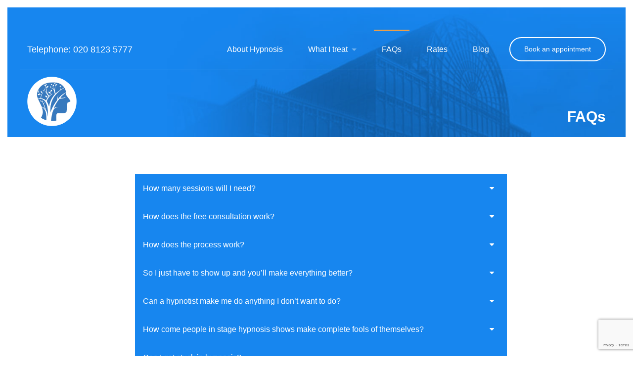

--- FILE ---
content_type: text/html; charset=UTF-8
request_url: https://www.palacehypnotherapy.com/faqs/
body_size: 15826
content:
<!doctype html>
<html class="no-js" lang="en-GB" >
	<head>
		<meta charset="utf-8" />
<script type="text/javascript">
/* <![CDATA[ */
 var gform;gform||(document.addEventListener("gform_main_scripts_loaded",function(){gform.scriptsLoaded=!0}),document.addEventListener("gform/theme/scripts_loaded",function(){gform.themeScriptsLoaded=!0}),window.addEventListener("DOMContentLoaded",function(){gform.domLoaded=!0}),gform={domLoaded:!1,scriptsLoaded:!1,themeScriptsLoaded:!1,isFormEditor:()=>"function"==typeof InitializeEditor,callIfLoaded:function(o){return!(!gform.domLoaded||!gform.scriptsLoaded||!gform.themeScriptsLoaded&&!gform.isFormEditor()||(gform.isFormEditor()&&console.warn("The use of gform.initializeOnLoaded() is deprecated in the form editor context and will be removed in Gravity Forms 3.1."),o(),0))},initializeOnLoaded:function(o){gform.callIfLoaded(o)||(document.addEventListener("gform_main_scripts_loaded",()=>{gform.scriptsLoaded=!0,gform.callIfLoaded(o)}),document.addEventListener("gform/theme/scripts_loaded",()=>{gform.themeScriptsLoaded=!0,gform.callIfLoaded(o)}),window.addEventListener("DOMContentLoaded",()=>{gform.domLoaded=!0,gform.callIfLoaded(o)}))},hooks:{action:{},filter:{}},addAction:function(o,r,e,t){gform.addHook("action",o,r,e,t)},addFilter:function(o,r,e,t){gform.addHook("filter",o,r,e,t)},doAction:function(o){gform.doHook("action",o,arguments)},applyFilters:function(o){return gform.doHook("filter",o,arguments)},removeAction:function(o,r){gform.removeHook("action",o,r)},removeFilter:function(o,r,e){gform.removeHook("filter",o,r,e)},addHook:function(o,r,e,t,n){null==gform.hooks[o][r]&&(gform.hooks[o][r]=[]);var d=gform.hooks[o][r];null==n&&(n=r+"_"+d.length),gform.hooks[o][r].push({tag:n,callable:e,priority:t=null==t?10:t})},doHook:function(r,o,e){var t;if(e=Array.prototype.slice.call(e,1),null!=gform.hooks[r][o]&&((o=gform.hooks[r][o]).sort(function(o,r){return o.priority-r.priority}),o.forEach(function(o){"function"!=typeof(t=o.callable)&&(t=window[t]),"action"==r?t.apply(null,e):e[0]=t.apply(null,e)})),"filter"==r)return e[0]},removeHook:function(o,r,t,n){var e;null!=gform.hooks[o][r]&&(e=(e=gform.hooks[o][r]).filter(function(o,r,e){return!!(null!=n&&n!=o.tag||null!=t&&t!=o.priority)}),gform.hooks[o][r]=e)}}); 
/* ]]> */
</script>

		<meta name="viewport" content="width=device-width, initial-scale=1.0" />
		<meta property="og:image" content="https://www.palacehypnotherapy.com/wp-content/themes/palacehypnotherapy/assets/img/social-header.jpg" />
		<title>
			FAQs | Palace Hypnotherapy |Palace Hypnotherapy		</title>

		<link rel="icon" href="https://www.palacehypnotherapy.com/wp-content/themes/palacehypnotherapy/assets/img/icons/favicon.ico" type="image/x-icon">
		<link rel="apple-touch-icon-precomposed" sizes="144x144" href="https://www.palacehypnotherapy.com/wp-content/themes/palacehypnotherapy/assets/img/icons/apple-touch-icon-144x144-precomposed.png">
		<link rel="apple-touch-icon-precomposed" sizes="114x114" href="https://www.palacehypnotherapy.com/wp-content/themes/palacehypnotherapy/assets/img/icons/apple-touch-icon-114x114-precomposed.png">
		<link rel="apple-touch-icon-precomposed" sizes="72x72" href="https://www.palacehypnotherapy.com/wp-content/themes/palacehypnotherapy/assets/img/icons/apple-touch-icon-72x72-precomposed.png">
		<link rel="apple-touch-icon-precomposed" href="https://www.palacehypnotherapy.com/wp-content/themes/palacehypnotherapy/assets/img/icons/apple-touch-icon-precomposed.png">
		
		<link rel="image_src" href="https://www.palacehypnotherapy.com/wp-content/themes/palacehypnotherapy/assets/img/social-header.jpg">

		<meta name='robots' content='index, follow, max-image-preview:large, max-snippet:-1, max-video-preview:-1' />
	<style>img:is([sizes="auto" i], [sizes^="auto," i]) { contain-intrinsic-size: 3000px 1500px }</style>
	
	<!-- This site is optimized with the Yoast SEO plugin v24.2 - https://yoast.com/wordpress/plugins/seo/ -->
	<meta name="description" content="Hypnotherapy is often misunderstood. This page will answer most of your questions!" />
	<link rel="canonical" href="https://www.palacehypnotherapy.com/faqs/" />
	<meta name="twitter:card" content="summary_large_image" />
	<meta name="twitter:title" content="FAQs | Palace Hypnotherapy |" />
	<meta name="twitter:description" content="Hypnotherapy is often misunderstood. This page will answer most of your questions!" />
	<meta name="twitter:image" content="https://www.palacehypnotherapy.com/wp-content/uploads/2016/02/faqs.jpg" />
	<script type="application/ld+json" class="yoast-schema-graph">{"@context":"https://schema.org","@graph":[{"@type":"WebPage","@id":"https://www.palacehypnotherapy.com/faqs/","url":"https://www.palacehypnotherapy.com/faqs/","name":"FAQs | Palace Hypnotherapy |","isPartOf":{"@id":"https://www.palacehypnotherapy.com/#website"},"primaryImageOfPage":{"@id":"https://www.palacehypnotherapy.com/faqs/#primaryimage"},"image":{"@id":"https://www.palacehypnotherapy.com/faqs/#primaryimage"},"thumbnailUrl":"https://www.palacehypnotherapy.com/wp-content/uploads/2016/02/faqs.jpg","datePublished":"2016-02-01T11:55:01+00:00","dateModified":"2026-01-14T12:51:19+00:00","description":"Hypnotherapy is often misunderstood. This page will answer most of your questions!","breadcrumb":{"@id":"https://www.palacehypnotherapy.com/faqs/#breadcrumb"},"inLanguage":"en-GB","potentialAction":[{"@type":"ReadAction","target":["https://www.palacehypnotherapy.com/faqs/"]}]},{"@type":"ImageObject","inLanguage":"en-GB","@id":"https://www.palacehypnotherapy.com/faqs/#primaryimage","url":"https://www.palacehypnotherapy.com/wp-content/uploads/2016/02/faqs.jpg","contentUrl":"https://www.palacehypnotherapy.com/wp-content/uploads/2016/02/faqs.jpg","width":1457,"height":549,"caption":"West Norwood hypnotherapy"},{"@type":"BreadcrumbList","@id":"https://www.palacehypnotherapy.com/faqs/#breadcrumb","itemListElement":[{"@type":"ListItem","position":1,"name":"Home","item":"https://www.palacehypnotherapy.com/"},{"@type":"ListItem","position":2,"name":"FAQs"}]},{"@type":"WebSite","@id":"https://www.palacehypnotherapy.com/#website","url":"https://www.palacehypnotherapy.com/","name":"Palace Hypnotherapy","description":"Cognitive Behavioural Hypnotherapy","potentialAction":[{"@type":"SearchAction","target":{"@type":"EntryPoint","urlTemplate":"https://www.palacehypnotherapy.com/?s={search_term_string}"},"query-input":{"@type":"PropertyValueSpecification","valueRequired":true,"valueName":"search_term_string"}}],"inLanguage":"en-GB"}]}</script>
	<!-- / Yoast SEO plugin. -->


<link rel='dns-prefetch' href='//ajax.googleapis.com' />
<link rel='dns-prefetch' href='//secure.gravatar.com' />
<link rel='dns-prefetch' href='//www.google.com' />
<link rel='dns-prefetch' href='//stats.wp.com' />
<link rel='dns-prefetch' href='//v0.wordpress.com' />
<link rel='dns-prefetch' href='//widgets.wp.com' />
<link rel='dns-prefetch' href='//s0.wp.com' />
<link rel='dns-prefetch' href='//0.gravatar.com' />
<link rel='dns-prefetch' href='//1.gravatar.com' />
<link rel='dns-prefetch' href='//2.gravatar.com' />
<link rel='stylesheet' id='wp-block-library-css' href='https://www.palacehypnotherapy.com/wp-includes/css/dist/block-library/style.min.css' type='text/css' media='all' />
<link rel='stylesheet' id='mediaelement-css' href='https://www.palacehypnotherapy.com/wp-includes/js/mediaelement/mediaelementplayer-legacy.min.css' type='text/css' media='all' />
<link rel='stylesheet' id='wp-mediaelement-css' href='https://www.palacehypnotherapy.com/wp-includes/js/mediaelement/wp-mediaelement.min.css' type='text/css' media='all' />
<style id='jetpack-sharing-buttons-style-inline-css' type='text/css'>
.jetpack-sharing-buttons__services-list{display:flex;flex-direction:row;flex-wrap:wrap;gap:0;list-style-type:none;margin:5px;padding:0}.jetpack-sharing-buttons__services-list.has-small-icon-size{font-size:12px}.jetpack-sharing-buttons__services-list.has-normal-icon-size{font-size:16px}.jetpack-sharing-buttons__services-list.has-large-icon-size{font-size:24px}.jetpack-sharing-buttons__services-list.has-huge-icon-size{font-size:36px}@media print{.jetpack-sharing-buttons__services-list{display:none!important}}.editor-styles-wrapper .wp-block-jetpack-sharing-buttons{gap:0;padding-inline-start:0}ul.jetpack-sharing-buttons__services-list.has-background{padding:1.25em 2.375em}
</style>
<style id='classic-theme-styles-inline-css' type='text/css'>
/*! This file is auto-generated */
.wp-block-button__link{color:#fff;background-color:#32373c;border-radius:9999px;box-shadow:none;text-decoration:none;padding:calc(.667em + 2px) calc(1.333em + 2px);font-size:1.125em}.wp-block-file__button{background:#32373c;color:#fff;text-decoration:none}
</style>
<style id='global-styles-inline-css' type='text/css'>
:root{--wp--preset--aspect-ratio--square: 1;--wp--preset--aspect-ratio--4-3: 4/3;--wp--preset--aspect-ratio--3-4: 3/4;--wp--preset--aspect-ratio--3-2: 3/2;--wp--preset--aspect-ratio--2-3: 2/3;--wp--preset--aspect-ratio--16-9: 16/9;--wp--preset--aspect-ratio--9-16: 9/16;--wp--preset--color--black: #000000;--wp--preset--color--cyan-bluish-gray: #abb8c3;--wp--preset--color--white: #ffffff;--wp--preset--color--pale-pink: #f78da7;--wp--preset--color--vivid-red: #cf2e2e;--wp--preset--color--luminous-vivid-orange: #ff6900;--wp--preset--color--luminous-vivid-amber: #fcb900;--wp--preset--color--light-green-cyan: #7bdcb5;--wp--preset--color--vivid-green-cyan: #00d084;--wp--preset--color--pale-cyan-blue: #8ed1fc;--wp--preset--color--vivid-cyan-blue: #0693e3;--wp--preset--color--vivid-purple: #9b51e0;--wp--preset--gradient--vivid-cyan-blue-to-vivid-purple: linear-gradient(135deg,rgba(6,147,227,1) 0%,rgb(155,81,224) 100%);--wp--preset--gradient--light-green-cyan-to-vivid-green-cyan: linear-gradient(135deg,rgb(122,220,180) 0%,rgb(0,208,130) 100%);--wp--preset--gradient--luminous-vivid-amber-to-luminous-vivid-orange: linear-gradient(135deg,rgba(252,185,0,1) 0%,rgba(255,105,0,1) 100%);--wp--preset--gradient--luminous-vivid-orange-to-vivid-red: linear-gradient(135deg,rgba(255,105,0,1) 0%,rgb(207,46,46) 100%);--wp--preset--gradient--very-light-gray-to-cyan-bluish-gray: linear-gradient(135deg,rgb(238,238,238) 0%,rgb(169,184,195) 100%);--wp--preset--gradient--cool-to-warm-spectrum: linear-gradient(135deg,rgb(74,234,220) 0%,rgb(151,120,209) 20%,rgb(207,42,186) 40%,rgb(238,44,130) 60%,rgb(251,105,98) 80%,rgb(254,248,76) 100%);--wp--preset--gradient--blush-light-purple: linear-gradient(135deg,rgb(255,206,236) 0%,rgb(152,150,240) 100%);--wp--preset--gradient--blush-bordeaux: linear-gradient(135deg,rgb(254,205,165) 0%,rgb(254,45,45) 50%,rgb(107,0,62) 100%);--wp--preset--gradient--luminous-dusk: linear-gradient(135deg,rgb(255,203,112) 0%,rgb(199,81,192) 50%,rgb(65,88,208) 100%);--wp--preset--gradient--pale-ocean: linear-gradient(135deg,rgb(255,245,203) 0%,rgb(182,227,212) 50%,rgb(51,167,181) 100%);--wp--preset--gradient--electric-grass: linear-gradient(135deg,rgb(202,248,128) 0%,rgb(113,206,126) 100%);--wp--preset--gradient--midnight: linear-gradient(135deg,rgb(2,3,129) 0%,rgb(40,116,252) 100%);--wp--preset--font-size--small: 13px;--wp--preset--font-size--medium: 20px;--wp--preset--font-size--large: 36px;--wp--preset--font-size--x-large: 42px;--wp--preset--spacing--20: 0.44rem;--wp--preset--spacing--30: 0.67rem;--wp--preset--spacing--40: 1rem;--wp--preset--spacing--50: 1.5rem;--wp--preset--spacing--60: 2.25rem;--wp--preset--spacing--70: 3.38rem;--wp--preset--spacing--80: 5.06rem;--wp--preset--shadow--natural: 6px 6px 9px rgba(0, 0, 0, 0.2);--wp--preset--shadow--deep: 12px 12px 50px rgba(0, 0, 0, 0.4);--wp--preset--shadow--sharp: 6px 6px 0px rgba(0, 0, 0, 0.2);--wp--preset--shadow--outlined: 6px 6px 0px -3px rgba(255, 255, 255, 1), 6px 6px rgba(0, 0, 0, 1);--wp--preset--shadow--crisp: 6px 6px 0px rgba(0, 0, 0, 1);}:where(.is-layout-flex){gap: 0.5em;}:where(.is-layout-grid){gap: 0.5em;}body .is-layout-flex{display: flex;}.is-layout-flex{flex-wrap: wrap;align-items: center;}.is-layout-flex > :is(*, div){margin: 0;}body .is-layout-grid{display: grid;}.is-layout-grid > :is(*, div){margin: 0;}:where(.wp-block-columns.is-layout-flex){gap: 2em;}:where(.wp-block-columns.is-layout-grid){gap: 2em;}:where(.wp-block-post-template.is-layout-flex){gap: 1.25em;}:where(.wp-block-post-template.is-layout-grid){gap: 1.25em;}.has-black-color{color: var(--wp--preset--color--black) !important;}.has-cyan-bluish-gray-color{color: var(--wp--preset--color--cyan-bluish-gray) !important;}.has-white-color{color: var(--wp--preset--color--white) !important;}.has-pale-pink-color{color: var(--wp--preset--color--pale-pink) !important;}.has-vivid-red-color{color: var(--wp--preset--color--vivid-red) !important;}.has-luminous-vivid-orange-color{color: var(--wp--preset--color--luminous-vivid-orange) !important;}.has-luminous-vivid-amber-color{color: var(--wp--preset--color--luminous-vivid-amber) !important;}.has-light-green-cyan-color{color: var(--wp--preset--color--light-green-cyan) !important;}.has-vivid-green-cyan-color{color: var(--wp--preset--color--vivid-green-cyan) !important;}.has-pale-cyan-blue-color{color: var(--wp--preset--color--pale-cyan-blue) !important;}.has-vivid-cyan-blue-color{color: var(--wp--preset--color--vivid-cyan-blue) !important;}.has-vivid-purple-color{color: var(--wp--preset--color--vivid-purple) !important;}.has-black-background-color{background-color: var(--wp--preset--color--black) !important;}.has-cyan-bluish-gray-background-color{background-color: var(--wp--preset--color--cyan-bluish-gray) !important;}.has-white-background-color{background-color: var(--wp--preset--color--white) !important;}.has-pale-pink-background-color{background-color: var(--wp--preset--color--pale-pink) !important;}.has-vivid-red-background-color{background-color: var(--wp--preset--color--vivid-red) !important;}.has-luminous-vivid-orange-background-color{background-color: var(--wp--preset--color--luminous-vivid-orange) !important;}.has-luminous-vivid-amber-background-color{background-color: var(--wp--preset--color--luminous-vivid-amber) !important;}.has-light-green-cyan-background-color{background-color: var(--wp--preset--color--light-green-cyan) !important;}.has-vivid-green-cyan-background-color{background-color: var(--wp--preset--color--vivid-green-cyan) !important;}.has-pale-cyan-blue-background-color{background-color: var(--wp--preset--color--pale-cyan-blue) !important;}.has-vivid-cyan-blue-background-color{background-color: var(--wp--preset--color--vivid-cyan-blue) !important;}.has-vivid-purple-background-color{background-color: var(--wp--preset--color--vivid-purple) !important;}.has-black-border-color{border-color: var(--wp--preset--color--black) !important;}.has-cyan-bluish-gray-border-color{border-color: var(--wp--preset--color--cyan-bluish-gray) !important;}.has-white-border-color{border-color: var(--wp--preset--color--white) !important;}.has-pale-pink-border-color{border-color: var(--wp--preset--color--pale-pink) !important;}.has-vivid-red-border-color{border-color: var(--wp--preset--color--vivid-red) !important;}.has-luminous-vivid-orange-border-color{border-color: var(--wp--preset--color--luminous-vivid-orange) !important;}.has-luminous-vivid-amber-border-color{border-color: var(--wp--preset--color--luminous-vivid-amber) !important;}.has-light-green-cyan-border-color{border-color: var(--wp--preset--color--light-green-cyan) !important;}.has-vivid-green-cyan-border-color{border-color: var(--wp--preset--color--vivid-green-cyan) !important;}.has-pale-cyan-blue-border-color{border-color: var(--wp--preset--color--pale-cyan-blue) !important;}.has-vivid-cyan-blue-border-color{border-color: var(--wp--preset--color--vivid-cyan-blue) !important;}.has-vivid-purple-border-color{border-color: var(--wp--preset--color--vivid-purple) !important;}.has-vivid-cyan-blue-to-vivid-purple-gradient-background{background: var(--wp--preset--gradient--vivid-cyan-blue-to-vivid-purple) !important;}.has-light-green-cyan-to-vivid-green-cyan-gradient-background{background: var(--wp--preset--gradient--light-green-cyan-to-vivid-green-cyan) !important;}.has-luminous-vivid-amber-to-luminous-vivid-orange-gradient-background{background: var(--wp--preset--gradient--luminous-vivid-amber-to-luminous-vivid-orange) !important;}.has-luminous-vivid-orange-to-vivid-red-gradient-background{background: var(--wp--preset--gradient--luminous-vivid-orange-to-vivid-red) !important;}.has-very-light-gray-to-cyan-bluish-gray-gradient-background{background: var(--wp--preset--gradient--very-light-gray-to-cyan-bluish-gray) !important;}.has-cool-to-warm-spectrum-gradient-background{background: var(--wp--preset--gradient--cool-to-warm-spectrum) !important;}.has-blush-light-purple-gradient-background{background: var(--wp--preset--gradient--blush-light-purple) !important;}.has-blush-bordeaux-gradient-background{background: var(--wp--preset--gradient--blush-bordeaux) !important;}.has-luminous-dusk-gradient-background{background: var(--wp--preset--gradient--luminous-dusk) !important;}.has-pale-ocean-gradient-background{background: var(--wp--preset--gradient--pale-ocean) !important;}.has-electric-grass-gradient-background{background: var(--wp--preset--gradient--electric-grass) !important;}.has-midnight-gradient-background{background: var(--wp--preset--gradient--midnight) !important;}.has-small-font-size{font-size: var(--wp--preset--font-size--small) !important;}.has-medium-font-size{font-size: var(--wp--preset--font-size--medium) !important;}.has-large-font-size{font-size: var(--wp--preset--font-size--large) !important;}.has-x-large-font-size{font-size: var(--wp--preset--font-size--x-large) !important;}
:where(.wp-block-post-template.is-layout-flex){gap: 1.25em;}:where(.wp-block-post-template.is-layout-grid){gap: 1.25em;}
:where(.wp-block-columns.is-layout-flex){gap: 2em;}:where(.wp-block-columns.is-layout-grid){gap: 2em;}
:root :where(.wp-block-pullquote){font-size: 1.5em;line-height: 1.6;}
</style>
<link rel='stylesheet' id='main-stylesheet-css' href='https://www.palacehypnotherapy.com/wp-content/themes/palacehypnotherapy/css/app.css' type='text/css' media='all' />
<link rel='stylesheet' id='jetpack_likes-css' href='https://www.palacehypnotherapy.com/wp-content/plugins/jetpack/modules/likes/style.css' type='text/css' media='all' />
<script type="text/javascript" src="//ajax.googleapis.com/ajax/libs/jquery/2.1.0/jquery.min.js" id="jquery-js"></script>
<script type="text/javascript" src="https://www.palacehypnotherapy.com/wp-content/themes/palacehypnotherapy/js/vendor/modernizr.js" id="modernizr-js"></script>
<script type="text/javascript" src="https://www.palacehypnotherapy.com/wp-content/themes/palacehypnotherapy/js/vendor/fastclick.js" id="fastclick-js"></script>
<link rel="https://api.w.org/" href="https://www.palacehypnotherapy.com/wp-json/" /><link rel="alternate" title="JSON" type="application/json" href="https://www.palacehypnotherapy.com/wp-json/wp/v2/pages/9" /><link rel="alternate" title="oEmbed (JSON)" type="application/json+oembed" href="https://www.palacehypnotherapy.com/wp-json/oembed/1.0/embed?url=https%3A%2F%2Fwww.palacehypnotherapy.com%2Ffaqs%2F" />
<link rel="alternate" title="oEmbed (XML)" type="text/xml+oembed" href="https://www.palacehypnotherapy.com/wp-json/oembed/1.0/embed?url=https%3A%2F%2Fwww.palacehypnotherapy.com%2Ffaqs%2F&#038;format=xml" />
	<style>img#wpstats{display:none}</style>
		
<!-- Jetpack Open Graph Tags -->
<meta property="og:type" content="article" />
<meta property="og:title" content="FAQs" />
<meta property="og:url" content="https://www.palacehypnotherapy.com/faqs/" />
<meta property="og:description" content="Visit the post for more." />
<meta property="article:published_time" content="2016-02-01T11:55:01+00:00" />
<meta property="article:modified_time" content="2026-01-14T12:51:19+00:00" />
<meta property="og:site_name" content="Palace Hypnotherapy" />
<meta property="og:image" content="https://www.palacehypnotherapy.com/wp-content/uploads/2016/02/faqs.jpg" />
<meta property="og:image:width" content="1457" />
<meta property="og:image:height" content="549" />
<meta property="og:image:alt" content="West Norwood hypnotherapy" />
<meta property="og:locale" content="en_GB" />
<meta name="twitter:text:title" content="FAQs" />
<meta name="twitter:image" content="https://www.palacehypnotherapy.com/wp-content/uploads/2016/02/faqs.jpg?w=640" />
<meta name="twitter:image:alt" content="West Norwood hypnotherapy" />
<meta name="twitter:card" content="summary_large_image" />
<meta name="twitter:description" content="Visit the post for more." />

<!-- End Jetpack Open Graph Tags -->
<!-- Google Tag Manager -->
<script>(function(w,d,s,l,i){w[l]=w[l]||[];w[l].push({'gtm.start':
new Date().getTime(),event:'gtm.js'});var f=d.getElementsByTagName(s)[0],
j=d.createElement(s),dl=l!='dataLayer'?'&l='+l:'';j.async=true;j.src=
'https://www.googletagmanager.com/gtm.js?id='+i+dl;f.parentNode.insertBefore(j,f);
})(window,document,'script','dataLayer','GTM-5J74547');</script>
<!-- End Google Tag Manager --><!-- Global site tag (gtag.js) - Google Analytics -->
<script async src="https://www.googletagmanager.com/gtag/js?id=UA-114586706-1"></script>
<script>
  window.dataLayer = window.dataLayer || [];
  function gtag(){dataLayer.push(arguments);}
  gtag('js', new Date());

  gtag('config', 'UA-114586706-1');
</script>
	</head>
	<body class="page-template page-template-templates page-template-faqs page-template-templatesfaqs-php page page-id-9">
<!-- Google Tag Manager (noscript) -->
<noscript><iframe src="https://www.googletagmanager.com/ns.html?id=GTM-5J74547"
height="0" width="0" style="display:none;visibility:hidden"></iframe></noscript>
<!-- End Google Tag Manager (noscript) -->
		
	<div class="off-canvas-wrap" data-offcanvas>
	<div class="inner-wrap">
	
	
	<aside class="right-off-canvas-menu" aria-hidden="true">
    <a class="logo" href="https://www.palacehypnotherapy.com" title="Palace Hypnotherapy">
		<img src="https://www.palacehypnotherapy.com/wp-content/themes/palacehypnotherapy/assets/img/logo.png" alt="Crystal Palace Hypnotherapy">
	</a>
	<ul id="menu-off-canvas-nav" class="off-canvas-list"><li id="menu-item-67" class="menu-item menu-item-type-post_type menu-item-object-page menu-item-67"><a href="https://www.palacehypnotherapy.com/about/">About me</a></li>
<li id="menu-item-82" class="menu-item menu-item-type-custom menu-item-object-custom menu-item-has-children has-submenu menu-item-82"><a href="#">What do I treat?</a>
<ul class="right-submenu">
<li class="back"><a href="#">Back</a></li>
	<li id="menu-item-135" class="menu-item menu-item-type-post_type menu-item-object-page menu-item-135"><a href="https://www.palacehypnotherapy.com/hypnotherapy-for-anxiety/">Anxiety &amp; Stress</a></li>
	<li id="menu-item-92" class="menu-item menu-item-type-post_type menu-item-object-page menu-item-92"><a href="https://www.palacehypnotherapy.com/smoking/">Smoking</a></li>
	<li id="menu-item-139" class="menu-item menu-item-type-post_type menu-item-object-page menu-item-139"><a href="https://www.palacehypnotherapy.com/weight-control/">Weight Control</a></li>
	<li id="menu-item-136" class="menu-item menu-item-type-post_type menu-item-object-page menu-item-136"><a href="https://www.palacehypnotherapy.com/undesired-habits/">Undesired Habits</a></li>
	<li id="menu-item-134" class="menu-item menu-item-type-post_type menu-item-object-page menu-item-134"><a href="https://www.palacehypnotherapy.com/insomnia/">Insomnia</a></li>
	<li id="menu-item-133" class="menu-item menu-item-type-post_type menu-item-object-page menu-item-133"><a href="https://www.palacehypnotherapy.com/pain-management/">Pain Management</a></li>
	<li id="menu-item-132" class="menu-item menu-item-type-post_type menu-item-object-page menu-item-132"><a href="https://www.palacehypnotherapy.com/performance-anxiety/">Performance</a></li>
	<li id="menu-item-91" class="menu-item menu-item-type-post_type menu-item-object-page menu-item-91"><a href="https://www.palacehypnotherapy.com/phobias/">Phobias</a></li>
	<li id="menu-item-93" class="menu-item menu-item-type-post_type menu-item-object-page menu-item-93"><a href="https://www.palacehypnotherapy.com/social-anxiety/">Social Anxiety</a></li>
	<li id="menu-item-315" class="menu-item menu-item-type-post_type menu-item-object-page menu-item-315"><a href="https://www.palacehypnotherapy.com/other/">Other</a></li>
</ul>
</li>
<li id="menu-item-65" class="menu-item menu-item-type-post_type menu-item-object-page current-menu-item page_item page-item-9 current_page_item active menu-item-65 active"><a href="https://www.palacehypnotherapy.com/faqs/" aria-current="page">FAQs</a></li>
<li id="menu-item-64" class="menu-item menu-item-type-post_type menu-item-object-page menu-item-64"><a href="https://www.palacehypnotherapy.com/rates/">Rates</a></li>
<li id="menu-item-63" class="menu-item menu-item-type-post_type menu-item-object-page menu-item-63"><a href="https://www.palacehypnotherapy.com/blog/">Blog</a></li>
<li id="menu-item-62" class="menu-item menu-item-type-post_type menu-item-object-page menu-item-62"><a href="https://www.palacehypnotherapy.com/book-an-appointment/">Book an appointment</a></li>
</ul></aside>	
	<header id="masthead">
	
		
<nav class="tab-bar">
	<section class="left tab-bar-section">
		<p><a href="tel:020 8123 5777"><i class="fa fa-phone"></i> 020 8123 5777</a></p>
	</section>
	<section class="right-small">
		<a class="right-off-canvas-toggle menu-icon" href="#"><span></span></a>
	</section>
</nav>

		<div class="top-bar-container contain-to-grid show-for-large-up">
    <nav class="top-bar" data-topbar role="navigation">
        <ul class="title-area">
            <li class="name">
                Tel<span>ephone</span>: 020 8123 5777            </li>
        </ul>
        <section class="top-bar-section">
            <ul id="menu-top-bar" class="top-bar-menu right"><li class="divider"></li><li id="menu-item-1234" class="menu-item menu-item-type-post_type menu-item-object-page menu-item-1234"><a href="https://www.palacehypnotherapy.com/about-hypnosis/">About Hypnosis</a></li>
<li class="divider"></li><li id="menu-item-95" class="menu-item menu-item-type-custom menu-item-object-custom menu-item-has-children has-dropdown menu-item-95"><a href="#">What I treat</a>
<ul class="sub-menu dropdown">
	<li id="menu-item-128" class="menu-item menu-item-type-post_type menu-item-object-page menu-item-128"><a href="https://www.palacehypnotherapy.com/hypnotherapy-for-anxiety/">Anxiety &amp; Stress</a></li>
	<li id="menu-item-97" class="menu-item menu-item-type-post_type menu-item-object-page menu-item-97"><a href="https://www.palacehypnotherapy.com/smoking/">Smoking</a></li>
	<li id="menu-item-140" class="menu-item menu-item-type-post_type menu-item-object-page menu-item-140"><a href="https://www.palacehypnotherapy.com/weight-control/">Weight Control</a></li>
	<li id="menu-item-130" class="menu-item menu-item-type-post_type menu-item-object-page menu-item-130"><a href="https://www.palacehypnotherapy.com/undesired-habits/">Undesired Habits</a></li>
	<li id="menu-item-523" class="menu-item menu-item-type-post_type menu-item-object-page menu-item-523"><a href="https://www.palacehypnotherapy.com/insomnia/">Insomnia</a></li>
	<li id="menu-item-125" class="menu-item menu-item-type-post_type menu-item-object-page menu-item-125"><a href="https://www.palacehypnotherapy.com/performance-anxiety/">Performance</a></li>
	<li id="menu-item-96" class="menu-item menu-item-type-post_type menu-item-object-page menu-item-96"><a href="https://www.palacehypnotherapy.com/phobias/">Phobias</a></li>
	<li id="menu-item-98" class="menu-item menu-item-type-post_type menu-item-object-page menu-item-98"><a href="https://www.palacehypnotherapy.com/social-anxiety/">Social Anxiety</a></li>
	<li id="menu-item-213" class="menu-item menu-item-type-post_type menu-item-object-page menu-item-213"><a href="https://www.palacehypnotherapy.com/other/">Other</a></li>
</ul>
</li>
<li class="divider"></li><li id="menu-item-28" class="menu-item menu-item-type-post_type menu-item-object-page current-menu-item page_item page-item-9 current_page_item active menu-item-28 active"><a href="https://www.palacehypnotherapy.com/faqs/" aria-current="page">FAQs</a></li>
<li class="divider"></li><li id="menu-item-27" class="menu-item menu-item-type-post_type menu-item-object-page menu-item-27"><a href="https://www.palacehypnotherapy.com/rates/">Rates</a></li>
<li class="divider"></li><li id="menu-item-26" class="menu-item menu-item-type-post_type menu-item-object-page menu-item-26"><a href="https://www.palacehypnotherapy.com/blog/">Blog</a></li>
<li class="divider"></li><li id="menu-item-34" class="global-button menu-item menu-item-type-post_type menu-item-object-page menu-item-34"><a href="https://www.palacehypnotherapy.com/book-an-appointment/">Book an appointment</a></li>
</ul>        </section>
    </nav>
</div>
	</header>

<section class="container" role="document">
	
<div id="page-hero" class="hero" style="background-image:url(https://www.palacehypnotherapy.com/wp-content/uploads/2016/02/faqs.jpg);" role="banner">
	<div class="overlay"></div>	<div class="row">
				<div class="columns">
					<a href="https://www.palacehypnotherapy.com" title="Palace Hypnotherapy">
				<img class="logo" src="https://www.palacehypnotherapy.com/wp-content/themes/palacehypnotherapy/assets/img/logo.png" alt="Palace Hypnotherapy">
			</a>
			<h1 class="entry-title">
				FAQs			</h1>
					</div>

		
	</div>

</div>

<div class="row row--pad">
	<div class="small-12 medium-10 medium-centered large-8 columns" role="main">

		<ul class="accordion" data-accordion>
		<li class="accordion-navigation">
		<a href="#panel1" class="accordion-link">How many sessions will I need? <i class="fa fa-caret-down"></i></a>
		<div id="panel1" class="content">
			<p>CBH begins as a targeted, short course therapy. While we talk in some depth about what is going on with you, we do not spend a great deal of time delving into your past. Of course it helps to understand the historical context of a problem, but rather than getting stuck on that, we concentrate on what will make your specific problem manageable in the here and now. The idea is to help you move forward with your life by creating new, healthier patterns of thought and behaviour. Every individual is different, and the speed of change is highly dependent on the complexity of the issue. For something reasonably straightforward, between 4 and 6 is often enough. For more complex presentations, longer is required. Ultimately, the sessions continue for as long as you find them useful.</p>
		</div>
	</li>
		<li class="accordion-navigation">
		<a href="#panel2" class="accordion-link">How does the free consultation work? <i class="fa fa-caret-down"></i></a>
		<div id="panel2" class="content">
			<p>The idea is for us to have an informal (but still confidential) chat about whether we&#8217;d like to work together. You can decide whether I seem like the therapist for you, and I can assess whether I feel I&#8217;m in a position to help you. Most of my clients prefer to do this over the phone, but you&#8217;re welcome to come and see me in person if you prefer. The maximum time for a consultation is twenty minutes, by which time we&#8217;ll know how best to proceed.</p>
		</div>
	</li>
		<li class="accordion-navigation">
		<a href="#panel3" class="accordion-link">How does the process work? <i class="fa fa-caret-down"></i></a>
		<div id="panel3" class="content">
			<p>Once you’ve had your free consultation, the first session proper is a more in-depth assessment of your issue. We take some time to really unpack and understand what’s been going with you, and then formulate a plan for how we’re going to tackle the issue together. I’ll also explain a little about how hypnosis works, and your role in the whole process. Depending on the specifics of the situation, there might be some hypnosis involved in this session, but usually it consists of just talking. Many people find it very helpful to really gain a better understanding of what’s been bothering them, and often find spontaneous improvements start occurring off the back of this alone.</p>
		</div>
	</li>
		<li class="accordion-navigation">
		<a href="#panel4" class="accordion-link">So I just have to show up and you’ll make everything better? <i class="fa fa-caret-down"></i></a>
		<div id="panel4" class="content">
			<p>I’ll give it my best shot, but I’m afraid it’s not as simple as that. The attitude you bring to the treatment is enormously important. A client/therapist relationship is fundamentally collaborative – we work together to help you make the changes you would like to see in your life. The more positive and motivated you are, the more likely this is to succeed. Unfortunately there is no magic button I can press to solve anyone’s problems, and your role in this process is vital.</p>
<p>It is also worth noting that our work carries on outside the treatment room, and there may be things you need to do in between sessions, such as keeping a thought/mood/food diary, or listening once a day to self-hypnosis mp3. While we can achieve a lot in our sessions together, the more you can commit to the process, the more you will be able to enjoy the benefits.</p>
		</div>
	</li>
		<li class="accordion-navigation">
		<a href="#panel5" class="accordion-link">Can a hypnotist make me do anything I don’t want to do? <i class="fa fa-caret-down"></i></a>
		<div id="panel5" class="content">
			<p>No, absolutely not. It’s more helpful to think of all hypnosis as self-hypnosis. As a hypnotherapist, I am there simply to guide you through the experience by offering suggestions I believe, after consulting with you, will be helpful. Whether or not you choose to accept these suggestions is entirely up to you. You are fully in control of your experience at all times. If anything feels uncomfortable, there is nothing to stop you from getting up and walking away.</p>
		</div>
	</li>
		<li class="accordion-navigation">
		<a href="#panel6" class="accordion-link">How come people in stage hypnosis shows make complete fools of themselves? <i class="fa fa-caret-down"></i></a>
		<div id="panel6" class="content">
			<p>In the main, it‘s because they are willing to do so. What we tend not to see in these shows is the careful selection process that goes on, where people are chosen for a combination of their suggestibility and willingness to participate. If both of these factors are high, then the subject will cooperate with the hypnotist.</p>
<p>Interesting fact: people will high levels of suggestibility can be hypnotised into having hallucinations. For example, they could be made to swear blind (pun intended!) that there is no table in the middle of a room, when there quite clearly is. Ask them to walk to the other side of the room, however, and they will always walk around the table.</p>
		</div>
	</li>
		<li class="accordion-navigation">
		<a href="#panel7" class="accordion-link">Can I get stuck in hypnosis? <i class="fa fa-caret-down"></i></a>
		<div id="panel7" class="content">
			<p>Again, the answer is absolutely not. The only role the hypnotherapist plays in ‘emerging’ you from the experience is to make everything as smooth as possible. When you’re deeply hypnotised, your attention has been highly focused on other matters, and you’re often very relaxed indeed. It’s therefore nice to have suggestions to ease you back into an alert state. If the fire alarm rang, you would a) hear it, and b) do what everyone else does, which is head briskly but sensibly for the nearest exit.</p>
		</div>
	</li>
		<li class="accordion-navigation">
		<a href="#panel8" class="accordion-link">Surely only weak-willed or stupid people can be hypnotised? <i class="fa fa-caret-down"></i></a>
		<div id="panel8" class="content">
			<p>It tends to be quite the opposite, in fact. There is a correlation, although not a hugely strong one, between intelligence and hypnotisability. The same goes for imagination and creativity. The more a person can project themselves into the suggestions, and really focus on and embody the changes that are being suggested, the more successful the therapy is likely to be. This being the case, it makes perfect sense that actors have been shown to be among the best hypnotic subjects out there.</p>
		</div>
	</li>
		<li class="accordion-navigation">
		<a href="#panel9" class="accordion-link">I’m not sure I’m hypnotisable <i class="fa fa-caret-down"></i></a>
		<div id="panel9" class="content">
			<p>It’s almost certain that you are, even if you’ve got the acting chops of a shop mannequin. The most important factor is your willingness to be hypnotised, and your open mind. Come equipped with these two things, and you’ll be just fine. Moreover, it has been shown that hypnotic susceptibility is a skill which can be learned. You’ll notice over the course of our sessions, that with a little time, you may be surprised at how quickly you can get into a very deep state of hypnosis all by yourself.</p>
<p><a href="http://psycnet.apa.org/psycinfo/1988-12892-001" target="_blank" rel="noopener">http://psycnet.apa.org/psycinfo/1988-12892-001</a></p>
		</div>
	</li>
		<li class="accordion-navigation">
		<a href="#panel10" class="accordion-link">Will I get to experience a hypnotic trance? <i class="fa fa-caret-down"></i></a>
		<div id="panel10" class="content">
			<p>Every discipline has its battleground, and the hottest topic of debate in the field of hypnotherapy is whether there is such a thing as hypnotic trance. While that may sound surprising (what, after all, am I doing in business if there’s no such thing?), there is no single brain state shown by scans that corresponds to hypnosis. The idea of hypnotic sleep is a red herring too, because while hypnosis is often paired with deep relaxation, in one study people were hypnotised while riding exercise bikes. This has led many academics to conclude there is no such thing as a hypnotic trance, and that all hypnosis can be explained by ordinary psychological, biological and social factors. There’s no doubt that this helps demystify the whole process, and removes the hypnotist from his pedestal. That said, even if there is no special state, there is no doubt that remarkable things can happen to people with hypnosis, including open heart surgery without any anaesthetic(!).</p>
<p>To conclude, if it’s helpful for you to think of it as a trance, then by all means do. If not, then don’t. As long as you have an open, learning attitude and a motivation to change, then all you need to know is that hypnosis is a very powerful tool that can help you do just that.</p>
		</div>
	</li>
		<li class="accordion-navigation">
		<a href="#panel11" class="accordion-link">Will you be speaking to my unconscious mind? <i class="fa fa-caret-down"></i></a>
		<div id="panel11" class="content">
			<p>I’d rather speak to your conscious mind, in all truth. Research shows that an active conscious attitude is most beneficial when it comes to receiving suggestions. The idea of engaging your unconscious mind implies a passive attitude.</p>
<p>Rather than think of an unconscious mind, it is perhaps more helpful to think of habits that are so deeply engrained that they have become automatic behaviours. Sometimes this is helpful – it’s handy to be able to drive a car without thinking about every little action you have to perform in order to do so safely. The problem arises when unhelpful thoughts and behaviours have become so entrenched that we don’t even realising we’re doing them. By moving them into our conscious awareness, we can give them no hiding place, and so begin the process of reconditioning ourselves.</p>
<p>Of course, it’s possible that the hypnotic work we do will speak to your unconscious mind, if such a thing exists. However, the problem with the unconscious mind is that neither you nor I nor anyone else is conscious of it, by very definition, so we can’t say anything about it for certain. It seems to me to make more sense to stick to the things we can demonstrably work on, because there’s usually plenty there to be getting on with!</p>
		</div>
	</li>
	</ul>
		

	</div>

</div>





</section>
<footer id="mastfoot">
	<div class="row">
		
		<div class="small-12 medium-6 large-4 column">
			<div class="mastfoot__left">
								<img class="mastfoot__logo" src="https://www.palacehypnotherapy.com/wp-content/uploads/2016/02/logo-and-accreds.png" alt="Palace Hypnotherapy - Accreditations">
								<p>6 The Covert,<br />
Fox Hill,<br />
SE19 2UR</p>
<p><span style="text-decoration: underline;"><a href="mailto:philip@www.palacehypnotherapy.com">philip@palacehypnotherapy.com</a></span></p>
<p>t: 020 8123 5777<br />
m: 07799 832 995</p>
				<p class="show-for-medium-up">&copy; 2016, Palace Hypnotherapy</p>
			</div>
		</div>

		<div class="small-12 large-4 columns show-for-large-up">
			<div class="mastfoot__middle">
	            <ul id="menu-footer-nav" class="footer-nav"><li id="menu-item-45" class="menu-item menu-item-type-post_type menu-item-object-page menu-item-home menu-item-45"><a href="https://www.palacehypnotherapy.com/">Home</a></li>
<li id="menu-item-50" class="menu-item menu-item-type-post_type menu-item-object-page menu-item-50"><a href="https://www.palacehypnotherapy.com/about/">About me</a></li>
<li id="menu-item-48" class="menu-item menu-item-type-post_type menu-item-object-page current-menu-item page_item page-item-9 current_page_item menu-item-48 active"><a href="https://www.palacehypnotherapy.com/faqs/" aria-current="page">FAQs</a></li>
<li id="menu-item-47" class="menu-item menu-item-type-post_type menu-item-object-page menu-item-47"><a href="https://www.palacehypnotherapy.com/rates/">Rates</a></li>
<li id="menu-item-46" class="menu-item menu-item-type-post_type menu-item-object-page menu-item-46"><a href="https://www.palacehypnotherapy.com/blog/">Blog</a></li>
<li id="menu-item-321" class="facebook-icon menu-item menu-item-type-custom menu-item-object-custom menu-item-321"><a target="_blank" href="https://www.facebook.com/Palace-Hypnotherapy-220845638265431/">Facebook</a></li>
</ul>	            <a class="button round" href="/book-an-appointment/">Book an appointment</a>
            </div>
		</div>

		<div class="small-12 medium-6 large-4 columns">
			<div class="mastfoot__right">
								<h4>Contact me</h4>
												<p>I am happy to answer any questions you may have.</p>
												<script type="text/javascript"></script>
                <div class='gf_browser_chrome gform_wrapper gform_legacy_markup_wrapper gform-theme--no-framework' data-form-theme='legacy' data-form-index='0' id='gform_wrapper_1' ><div id='gf_1' class='gform_anchor' tabindex='-1'></div><form method='post' enctype='multipart/form-data' target='gform_ajax_frame_1' id='gform_1'  action='/faqs/#gf_1' data-formid='1' novalidate><div class='gf_invisible ginput_recaptchav3' data-sitekey='6Lf_hf8kAAAAAK6rz9U2FzDQ2_IBg_Zea37sr7DS' data-tabindex='0'><input id="input_2d7a60f2b919364ce096d6d4aeca9888" class="gfield_recaptcha_response" type="hidden" name="input_2d7a60f2b919364ce096d6d4aeca9888" value=""/></div>
                        <div class='gform-body gform_body'><ul id='gform_fields_1' class='gform_fields top_label form_sublabel_below description_below validation_below'><li id="field_1_1" class="gfield gfield--type-text gfield_contains_required field_sublabel_below gfield--no-description field_description_below hidden_label field_validation_below gfield_visibility_visible"  data-js-reload="field_1_1" ><label class='gfield_label gform-field-label' for='input_1_1'>Name<span class="gfield_required"><span class="gfield_required gfield_required_asterisk">*</span></span></label><div class='ginput_container ginput_container_text'><input name='input_1' id='input_1_1' type='text' value='' class='large'    placeholder='Your name' aria-required="true" aria-invalid="false"   /></div></li><li id="field_1_2" class="gfield gfield--type-text gfield_contains_required field_sublabel_below gfield--no-description field_description_below hidden_label field_validation_below gfield_visibility_visible"  data-js-reload="field_1_2" ><label class='gfield_label gform-field-label' for='input_1_2'>Email<span class="gfield_required"><span class="gfield_required gfield_required_asterisk">*</span></span></label><div class='ginput_container ginput_container_text'><input name='input_2' id='input_1_2' type='text' value='' class='large'    placeholder='Your email' aria-required="true" aria-invalid="false"   /></div></li><li id="field_1_4" class="gfield gfield--type-phone gfield_contains_required field_sublabel_below gfield--no-description field_description_below hidden_label field_validation_below gfield_visibility_visible"  data-js-reload="field_1_4" ><label class='gfield_label gform-field-label' for='input_1_4'>Phone<span class="gfield_required"><span class="gfield_required gfield_required_asterisk">*</span></span></label><div class='ginput_container ginput_container_phone'><input name='input_4' id='input_1_4' type='tel' value='' class='medium'  placeholder='Phone number' aria-required="true" aria-invalid="false"   /></div></li><li id="field_1_3" class="gfield gfield--type-textarea field_sublabel_below gfield--no-description field_description_below hidden_label field_validation_below gfield_visibility_visible"  data-js-reload="field_1_3" ><label class='gfield_label gform-field-label' for='input_1_3'>Message</label><div class='ginput_container ginput_container_textarea'><textarea name='input_3' id='input_1_3' class='textarea large'    placeholder='Your message'  aria-invalid="false"   rows='10' cols='50'></textarea></div></li><li id="field_1_5" class="gfield gfield--type-honeypot gform_validation_container field_sublabel_below gfield--has-description field_description_below field_validation_below gfield_visibility_visible"  data-js-reload="field_1_5" ><label class='gfield_label gform-field-label' for='input_1_5'>Email</label><div class='ginput_container'><input name='input_5' id='input_1_5' type='text' value='' autocomplete='new-password'/></div><div class='gfield_description' id='gfield_description_1_5'>This field is for validation purposes and should be left unchanged.</div></li></ul></div>
        <div class='gform-footer gform_footer top_label'> <input type="submit" class="button round" id="gform_submit_button_1" value="Send message"> <input type='hidden' name='gform_ajax' value='form_id=1&amp;title=&amp;description=&amp;tabindex=0&amp;theme=legacy' />
            <input type='hidden' class='gform_hidden' name='gform_submission_method' data-js='gform_submission_method_1' value='iframe' />
            <input type='hidden' class='gform_hidden' name='gform_theme' data-js='gform_theme_1' id='gform_theme_1' value='legacy' />
            <input type='hidden' class='gform_hidden' name='gform_style_settings' data-js='gform_style_settings_1' id='gform_style_settings_1' value='' />
            <input type='hidden' class='gform_hidden' name='is_submit_1' value='1' />
            <input type='hidden' class='gform_hidden' name='gform_submit' value='1' />
            
            <input type='hidden' class='gform_hidden' name='gform_unique_id' value='' />
            <input type='hidden' class='gform_hidden' name='state_1' value='WyJbXSIsIjgxMGUxYzBlNTkzZTNlNjc0N2NmZDIxYmQ1MGMwZTdkIl0=' />
            <input type='hidden' autocomplete='off' class='gform_hidden' name='gform_target_page_number_1' id='gform_target_page_number_1' value='0' />
            <input type='hidden' autocomplete='off' class='gform_hidden' name='gform_source_page_number_1' id='gform_source_page_number_1' value='1' />
            <input type='hidden' name='gform_field_values' value='' />
            
        </div>
                        <p style="display: none !important;" class="akismet-fields-container" data-prefix="ak_"><label>&#916;<textarea name="ak_hp_textarea" cols="45" rows="8" maxlength="100"></textarea></label><input type="hidden" id="ak_js_1" name="ak_js" value="96"/><script>document.getElementById( "ak_js_1" ).setAttribute( "value", ( new Date() ).getTime() );</script></p></form>
                        </div>
		                <iframe style='display:none;width:0px;height:0px;' src='about:blank' name='gform_ajax_frame_1' id='gform_ajax_frame_1' title='This iframe contains the logic required to handle Ajax powered Gravity Forms.'></iframe>
		                <script type="text/javascript">
/* <![CDATA[ */
 gform.initializeOnLoaded( function() {gformInitSpinner( 1, 'https://www.palacehypnotherapy.com/wp-content/plugins/gravityforms/images/spinner.svg', true );jQuery('#gform_ajax_frame_1').on('load',function(){var contents = jQuery(this).contents().find('*').html();var is_postback = contents.indexOf('GF_AJAX_POSTBACK') >= 0;if(!is_postback){return;}var form_content = jQuery(this).contents().find('#gform_wrapper_1');var is_confirmation = jQuery(this).contents().find('#gform_confirmation_wrapper_1').length > 0;var is_redirect = contents.indexOf('gformRedirect(){') >= 0;var is_form = form_content.length > 0 && ! is_redirect && ! is_confirmation;var mt = parseInt(jQuery('html').css('margin-top'), 10) + parseInt(jQuery('body').css('margin-top'), 10) + 100;if(is_form){jQuery('#gform_wrapper_1').html(form_content.html());if(form_content.hasClass('gform_validation_error')){jQuery('#gform_wrapper_1').addClass('gform_validation_error');} else {jQuery('#gform_wrapper_1').removeClass('gform_validation_error');}setTimeout( function() { /* delay the scroll by 50 milliseconds to fix a bug in chrome */ jQuery(document).scrollTop(jQuery('#gform_wrapper_1').offset().top - mt); }, 50 );if(window['gformInitDatepicker']) {gformInitDatepicker();}if(window['gformInitPriceFields']) {gformInitPriceFields();}var current_page = jQuery('#gform_source_page_number_1').val();gformInitSpinner( 1, 'https://www.palacehypnotherapy.com/wp-content/plugins/gravityforms/images/spinner.svg', true );jQuery(document).trigger('gform_page_loaded', [1, current_page]);window['gf_submitting_1'] = false;}else if(!is_redirect){var confirmation_content = jQuery(this).contents().find('.GF_AJAX_POSTBACK').html();if(!confirmation_content){confirmation_content = contents;}jQuery('#gform_wrapper_1').replaceWith(confirmation_content);jQuery(document).scrollTop(jQuery('#gf_1').offset().top - mt);jQuery(document).trigger('gform_confirmation_loaded', [1]);window['gf_submitting_1'] = false;wp.a11y.speak(jQuery('#gform_confirmation_message_1').text());}else{jQuery('#gform_1').append(contents);if(window['gformRedirect']) {gformRedirect();}}jQuery(document).trigger("gform_pre_post_render", [{ formId: "1", currentPage: "current_page", abort: function() { this.preventDefault(); } }]);                if (event && event.defaultPrevented) {                return;         }        const gformWrapperDiv = document.getElementById( "gform_wrapper_1" );        if ( gformWrapperDiv ) {            const visibilitySpan = document.createElement( "span" );            visibilitySpan.id = "gform_visibility_test_1";            gformWrapperDiv.insertAdjacentElement( "afterend", visibilitySpan );        }        const visibilityTestDiv = document.getElementById( "gform_visibility_test_1" );        let postRenderFired = false;                function triggerPostRender() {            if ( postRenderFired ) {                return;            }            postRenderFired = true;            jQuery( document ).trigger( 'gform_post_render', [1, current_page] );            gform.utils.trigger( { event: 'gform/postRender', native: false, data: { formId: 1, currentPage: current_page } } );            gform.utils.trigger( { event: 'gform/post_render', native: false, data: { formId: 1, currentPage: current_page } } );            if ( visibilityTestDiv ) {                visibilityTestDiv.parentNode.removeChild( visibilityTestDiv );            }        }        function debounce( func, wait, immediate ) {            var timeout;            return function() {                var context = this, args = arguments;                var later = function() {                    timeout = null;                    if ( !immediate ) func.apply( context, args );                };                var callNow = immediate && !timeout;                clearTimeout( timeout );                timeout = setTimeout( later, wait );                if ( callNow ) func.apply( context, args );            };        }        const debouncedTriggerPostRender = debounce( function() {            triggerPostRender();        }, 200 );        if ( visibilityTestDiv && visibilityTestDiv.offsetParent === null ) {            const observer = new MutationObserver( ( mutations ) => {                mutations.forEach( ( mutation ) => {                    if ( mutation.type === 'attributes' && visibilityTestDiv.offsetParent !== null ) {                        debouncedTriggerPostRender();                        observer.disconnect();                    }                });            });            observer.observe( document.body, {                attributes: true,                childList: false,                subtree: true,                attributeFilter: [ 'style', 'class' ],            });        } else {            triggerPostRender();        }    } );} ); 
/* ]]> */
</script>
							</div>
		</div>

		<p class="show-for-small-only">&copy; 2026, Palace Hypnotherapy</p>

	</div>
</footer>
<a class="exit-off-canvas"></a>

		</div>
</div>
<script type="text/javascript" src="https://www.palacehypnotherapy.com/wp-content/themes/palacehypnotherapy/js/foundation.js" id="foundation-js"></script>
<script type="text/javascript" src="https://www.palacehypnotherapy.com/wp-content/themes/palacehypnotherapy/js/custom/app.js" id="main-js"></script>
<script type="text/javascript" id="gforms_recaptcha_recaptcha-js-extra">
/* <![CDATA[ */
var gforms_recaptcha_recaptcha_strings = {"site_key":"6Lf_hf8kAAAAAK6rz9U2FzDQ2_IBg_Zea37sr7DS","ajaxurl":"https:\/\/www.palacehypnotherapy.com\/wp-admin\/admin-ajax.php","nonce":"14ac6ad4bd"};
/* ]]> */
</script>
<script type="text/javascript" src="https://www.google.com/recaptcha/api.js?render=6Lf_hf8kAAAAAK6rz9U2FzDQ2_IBg_Zea37sr7DS" id="gforms_recaptcha_recaptcha-js"></script>
<script type="text/javascript" src="https://stats.wp.com/e-202603.js" id="jetpack-stats-js" data-wp-strategy="defer"></script>
<script type="text/javascript" id="jetpack-stats-js-after">
/* <![CDATA[ */
_stq = window._stq || [];
_stq.push([ "view", JSON.parse("{\"v\":\"ext\",\"blog\":\"107578090\",\"post\":\"9\",\"tz\":\"0\",\"srv\":\"www.palacehypnotherapy.com\",\"j\":\"1:14.2.1\"}") ]);
_stq.push([ "clickTrackerInit", "107578090", "9" ]);
/* ]]> */
</script>
<script type="text/javascript" src="https://www.palacehypnotherapy.com/wp-includes/js/dist/dom-ready.min.js" id="wp-dom-ready-js"></script>
<script type="text/javascript" src="https://www.palacehypnotherapy.com/wp-includes/js/dist/hooks.min.js" id="wp-hooks-js"></script>
<script type="text/javascript" src="https://www.palacehypnotherapy.com/wp-includes/js/dist/i18n.min.js" id="wp-i18n-js"></script>
<script type="text/javascript" id="wp-i18n-js-after">
/* <![CDATA[ */
wp.i18n.setLocaleData( { 'text direction\u0004ltr': [ 'ltr' ] } );
/* ]]> */
</script>
<script type="text/javascript" id="wp-a11y-js-translations">
/* <![CDATA[ */
( function( domain, translations ) {
	var localeData = translations.locale_data[ domain ] || translations.locale_data.messages;
	localeData[""].domain = domain;
	wp.i18n.setLocaleData( localeData, domain );
} )( "default", {"translation-revision-date":"2025-04-06 12:54:02+0000","generator":"GlotPress\/4.0.1","domain":"messages","locale_data":{"messages":{"":{"domain":"messages","plural-forms":"nplurals=2; plural=n != 1;","lang":"en_GB"},"Notifications":["Notifications"]}},"comment":{"reference":"wp-includes\/js\/dist\/a11y.js"}} );
/* ]]> */
</script>
<script type="text/javascript" src="https://www.palacehypnotherapy.com/wp-includes/js/dist/a11y.min.js" id="wp-a11y-js"></script>
<script type="text/javascript" defer='defer' src="https://www.palacehypnotherapy.com/wp-content/plugins/gravityforms/js/jquery.json.min.js" id="gform_json-js"></script>
<script type="text/javascript" id="gform_gravityforms-js-extra">
/* <![CDATA[ */
var gform_i18n = {"datepicker":{"days":{"monday":"Mo","tuesday":"Tu","wednesday":"We","thursday":"Th","friday":"Fr","saturday":"Sa","sunday":"Su"},"months":{"january":"January","february":"February","march":"March","april":"April","may":"May","june":"June","july":"July","august":"August","september":"September","october":"October","november":"November","december":"December"},"firstDay":1,"iconText":"Select date"}};
var gf_legacy_multi = [];
var gform_gravityforms = {"strings":{"invalid_file_extension":"This type of file is not allowed. Must be one of the following:","delete_file":"Delete this file","in_progress":"in progress","file_exceeds_limit":"File exceeds size limit","illegal_extension":"This type of file is not allowed.","max_reached":"Maximum number of files reached","unknown_error":"There was a problem while saving the file on the server","currently_uploading":"Please wait for the uploading to complete","cancel":"Cancel","cancel_upload":"Cancel this upload","cancelled":"Cancelled"},"vars":{"images_url":"https:\/\/www.palacehypnotherapy.com\/wp-content\/plugins\/gravityforms\/images"}};
var gf_global = {"gf_currency_config":{"name":"Pound Sterling","symbol_left":"&#163;","symbol_right":"","symbol_padding":" ","thousand_separator":",","decimal_separator":".","decimals":2,"code":"GBP"},"base_url":"https:\/\/www.palacehypnotherapy.com\/wp-content\/plugins\/gravityforms","number_formats":[],"spinnerUrl":"https:\/\/www.palacehypnotherapy.com\/wp-content\/plugins\/gravityforms\/images\/spinner.svg","version_hash":"35965f86e4fee7bed252662fdcecc7bc","strings":{"newRowAdded":"New row added.","rowRemoved":"Row removed","formSaved":"The form has been saved.  The content contains the link to return and complete the form."}};
/* ]]> */
</script>
<script type="text/javascript" defer='defer' src="https://www.palacehypnotherapy.com/wp-content/plugins/gravityforms/js/gravityforms.min.js" id="gform_gravityforms-js"></script>
<script type="text/javascript" defer='defer' src="https://www.palacehypnotherapy.com/wp-content/plugins/gravityforms/js/placeholders.jquery.min.js" id="gform_placeholder-js"></script>
<script type="text/javascript" defer='defer' src="https://www.palacehypnotherapy.com/wp-content/plugins/gravityforms/assets/js/dist/utils.min.js" id="gform_gravityforms_utils-js"></script>
<script type="text/javascript" defer='defer' src="https://www.palacehypnotherapy.com/wp-content/plugins/gravityforms/assets/js/dist/vendor-theme.min.js" id="gform_gravityforms_theme_vendors-js"></script>
<script type="text/javascript" id="gform_gravityforms_theme-js-extra">
/* <![CDATA[ */
var gform_theme_config = {"common":{"form":{"honeypot":{"version_hash":"35965f86e4fee7bed252662fdcecc7bc"},"ajax":{"ajaxurl":"https:\/\/www.palacehypnotherapy.com\/wp-admin\/admin-ajax.php","ajax_submission_nonce":"49a7107d9d","i18n":{"step_announcement":"Step %1$s of %2$s, %3$s","unknown_error":"There was an unknown error processing your request. Please try again."}}}},"hmr_dev":"","public_path":"https:\/\/www.palacehypnotherapy.com\/wp-content\/plugins\/gravityforms\/assets\/js\/dist\/","config_nonce":"f305c93076"};
/* ]]> */
</script>
<script type="text/javascript" defer='defer' src="https://www.palacehypnotherapy.com/wp-content/plugins/gravityforms/assets/js/dist/scripts-theme.min.js" id="gform_gravityforms_theme-js"></script>
<script type="text/javascript" src="https://www.palacehypnotherapy.com/wp-content/plugins/gravityformsrecaptcha/js/frontend.min.js" id="gforms_recaptcha_frontend-js"></script>
<script defer type="text/javascript" src="https://www.palacehypnotherapy.com/wp-content/plugins/akismet/_inc/akismet-frontend.js" id="akismet-frontend-js"></script>
<script type="text/javascript">
/* <![CDATA[ */
 gform.initializeOnLoaded( function() { jQuery(document).on('gform_post_render', function(event, formId, currentPage){if(formId == 1) {if(typeof Placeholders != 'undefined'){
                        Placeholders.enable();
                    }} } );jQuery(document).on('gform_post_conditional_logic', function(event, formId, fields, isInit){} ) } ); 
/* ]]> */
</script>
<script type="text/javascript">
/* <![CDATA[ */
 gform.initializeOnLoaded( function() {jQuery(document).trigger("gform_pre_post_render", [{ formId: "1", currentPage: "1", abort: function() { this.preventDefault(); } }]);                if (event && event.defaultPrevented) {                return;         }        const gformWrapperDiv = document.getElementById( "gform_wrapper_1" );        if ( gformWrapperDiv ) {            const visibilitySpan = document.createElement( "span" );            visibilitySpan.id = "gform_visibility_test_1";            gformWrapperDiv.insertAdjacentElement( "afterend", visibilitySpan );        }        const visibilityTestDiv = document.getElementById( "gform_visibility_test_1" );        let postRenderFired = false;                function triggerPostRender() {            if ( postRenderFired ) {                return;            }            postRenderFired = true;            jQuery( document ).trigger( 'gform_post_render', [1, 1] );            gform.utils.trigger( { event: 'gform/postRender', native: false, data: { formId: 1, currentPage: 1 } } );            gform.utils.trigger( { event: 'gform/post_render', native: false, data: { formId: 1, currentPage: 1 } } );            if ( visibilityTestDiv ) {                visibilityTestDiv.parentNode.removeChild( visibilityTestDiv );            }        }        function debounce( func, wait, immediate ) {            var timeout;            return function() {                var context = this, args = arguments;                var later = function() {                    timeout = null;                    if ( !immediate ) func.apply( context, args );                };                var callNow = immediate && !timeout;                clearTimeout( timeout );                timeout = setTimeout( later, wait );                if ( callNow ) func.apply( context, args );            };        }        const debouncedTriggerPostRender = debounce( function() {            triggerPostRender();        }, 200 );        if ( visibilityTestDiv && visibilityTestDiv.offsetParent === null ) {            const observer = new MutationObserver( ( mutations ) => {                mutations.forEach( ( mutation ) => {                    if ( mutation.type === 'attributes' && visibilityTestDiv.offsetParent !== null ) {                        debouncedTriggerPostRender();                        observer.disconnect();                    }                });            });            observer.observe( document.body, {                attributes: true,                childList: false,                subtree: true,                attributeFilter: [ 'style', 'class' ],            });        } else {            triggerPostRender();        }    } ); 
/* ]]> */
</script>

<script>
  (function(i,s,o,g,r,a,m){i['GoogleAnalyticsObject']=r;i[r]=i[r]||function(){
  (i[r].q=i[r].q||[]).push(arguments)},i[r].l=1*new Date();a=s.createElement(o),
  m=s.getElementsByTagName(o)[0];a.async=1;a.src=g;m.parentNode.insertBefore(a,m)
  })(window,document,'script','//www.google-analytics.com/analytics.js','ga');

  ga('create', 'UA-69677002-4', 'auto');
  ga('send', 'pageview');

</script>
</body>
</html>

--- FILE ---
content_type: text/html; charset=utf-8
request_url: https://www.google.com/recaptcha/api2/anchor?ar=1&k=6Lf_hf8kAAAAAK6rz9U2FzDQ2_IBg_Zea37sr7DS&co=aHR0cHM6Ly93d3cucGFsYWNlaHlwbm90aGVyYXB5LmNvbTo0NDM.&hl=en&v=PoyoqOPhxBO7pBk68S4YbpHZ&size=invisible&anchor-ms=20000&execute-ms=30000&cb=2rgt2hfjv4l9
body_size: 48700
content:
<!DOCTYPE HTML><html dir="ltr" lang="en"><head><meta http-equiv="Content-Type" content="text/html; charset=UTF-8">
<meta http-equiv="X-UA-Compatible" content="IE=edge">
<title>reCAPTCHA</title>
<style type="text/css">
/* cyrillic-ext */
@font-face {
  font-family: 'Roboto';
  font-style: normal;
  font-weight: 400;
  font-stretch: 100%;
  src: url(//fonts.gstatic.com/s/roboto/v48/KFO7CnqEu92Fr1ME7kSn66aGLdTylUAMa3GUBHMdazTgWw.woff2) format('woff2');
  unicode-range: U+0460-052F, U+1C80-1C8A, U+20B4, U+2DE0-2DFF, U+A640-A69F, U+FE2E-FE2F;
}
/* cyrillic */
@font-face {
  font-family: 'Roboto';
  font-style: normal;
  font-weight: 400;
  font-stretch: 100%;
  src: url(//fonts.gstatic.com/s/roboto/v48/KFO7CnqEu92Fr1ME7kSn66aGLdTylUAMa3iUBHMdazTgWw.woff2) format('woff2');
  unicode-range: U+0301, U+0400-045F, U+0490-0491, U+04B0-04B1, U+2116;
}
/* greek-ext */
@font-face {
  font-family: 'Roboto';
  font-style: normal;
  font-weight: 400;
  font-stretch: 100%;
  src: url(//fonts.gstatic.com/s/roboto/v48/KFO7CnqEu92Fr1ME7kSn66aGLdTylUAMa3CUBHMdazTgWw.woff2) format('woff2');
  unicode-range: U+1F00-1FFF;
}
/* greek */
@font-face {
  font-family: 'Roboto';
  font-style: normal;
  font-weight: 400;
  font-stretch: 100%;
  src: url(//fonts.gstatic.com/s/roboto/v48/KFO7CnqEu92Fr1ME7kSn66aGLdTylUAMa3-UBHMdazTgWw.woff2) format('woff2');
  unicode-range: U+0370-0377, U+037A-037F, U+0384-038A, U+038C, U+038E-03A1, U+03A3-03FF;
}
/* math */
@font-face {
  font-family: 'Roboto';
  font-style: normal;
  font-weight: 400;
  font-stretch: 100%;
  src: url(//fonts.gstatic.com/s/roboto/v48/KFO7CnqEu92Fr1ME7kSn66aGLdTylUAMawCUBHMdazTgWw.woff2) format('woff2');
  unicode-range: U+0302-0303, U+0305, U+0307-0308, U+0310, U+0312, U+0315, U+031A, U+0326-0327, U+032C, U+032F-0330, U+0332-0333, U+0338, U+033A, U+0346, U+034D, U+0391-03A1, U+03A3-03A9, U+03B1-03C9, U+03D1, U+03D5-03D6, U+03F0-03F1, U+03F4-03F5, U+2016-2017, U+2034-2038, U+203C, U+2040, U+2043, U+2047, U+2050, U+2057, U+205F, U+2070-2071, U+2074-208E, U+2090-209C, U+20D0-20DC, U+20E1, U+20E5-20EF, U+2100-2112, U+2114-2115, U+2117-2121, U+2123-214F, U+2190, U+2192, U+2194-21AE, U+21B0-21E5, U+21F1-21F2, U+21F4-2211, U+2213-2214, U+2216-22FF, U+2308-230B, U+2310, U+2319, U+231C-2321, U+2336-237A, U+237C, U+2395, U+239B-23B7, U+23D0, U+23DC-23E1, U+2474-2475, U+25AF, U+25B3, U+25B7, U+25BD, U+25C1, U+25CA, U+25CC, U+25FB, U+266D-266F, U+27C0-27FF, U+2900-2AFF, U+2B0E-2B11, U+2B30-2B4C, U+2BFE, U+3030, U+FF5B, U+FF5D, U+1D400-1D7FF, U+1EE00-1EEFF;
}
/* symbols */
@font-face {
  font-family: 'Roboto';
  font-style: normal;
  font-weight: 400;
  font-stretch: 100%;
  src: url(//fonts.gstatic.com/s/roboto/v48/KFO7CnqEu92Fr1ME7kSn66aGLdTylUAMaxKUBHMdazTgWw.woff2) format('woff2');
  unicode-range: U+0001-000C, U+000E-001F, U+007F-009F, U+20DD-20E0, U+20E2-20E4, U+2150-218F, U+2190, U+2192, U+2194-2199, U+21AF, U+21E6-21F0, U+21F3, U+2218-2219, U+2299, U+22C4-22C6, U+2300-243F, U+2440-244A, U+2460-24FF, U+25A0-27BF, U+2800-28FF, U+2921-2922, U+2981, U+29BF, U+29EB, U+2B00-2BFF, U+4DC0-4DFF, U+FFF9-FFFB, U+10140-1018E, U+10190-1019C, U+101A0, U+101D0-101FD, U+102E0-102FB, U+10E60-10E7E, U+1D2C0-1D2D3, U+1D2E0-1D37F, U+1F000-1F0FF, U+1F100-1F1AD, U+1F1E6-1F1FF, U+1F30D-1F30F, U+1F315, U+1F31C, U+1F31E, U+1F320-1F32C, U+1F336, U+1F378, U+1F37D, U+1F382, U+1F393-1F39F, U+1F3A7-1F3A8, U+1F3AC-1F3AF, U+1F3C2, U+1F3C4-1F3C6, U+1F3CA-1F3CE, U+1F3D4-1F3E0, U+1F3ED, U+1F3F1-1F3F3, U+1F3F5-1F3F7, U+1F408, U+1F415, U+1F41F, U+1F426, U+1F43F, U+1F441-1F442, U+1F444, U+1F446-1F449, U+1F44C-1F44E, U+1F453, U+1F46A, U+1F47D, U+1F4A3, U+1F4B0, U+1F4B3, U+1F4B9, U+1F4BB, U+1F4BF, U+1F4C8-1F4CB, U+1F4D6, U+1F4DA, U+1F4DF, U+1F4E3-1F4E6, U+1F4EA-1F4ED, U+1F4F7, U+1F4F9-1F4FB, U+1F4FD-1F4FE, U+1F503, U+1F507-1F50B, U+1F50D, U+1F512-1F513, U+1F53E-1F54A, U+1F54F-1F5FA, U+1F610, U+1F650-1F67F, U+1F687, U+1F68D, U+1F691, U+1F694, U+1F698, U+1F6AD, U+1F6B2, U+1F6B9-1F6BA, U+1F6BC, U+1F6C6-1F6CF, U+1F6D3-1F6D7, U+1F6E0-1F6EA, U+1F6F0-1F6F3, U+1F6F7-1F6FC, U+1F700-1F7FF, U+1F800-1F80B, U+1F810-1F847, U+1F850-1F859, U+1F860-1F887, U+1F890-1F8AD, U+1F8B0-1F8BB, U+1F8C0-1F8C1, U+1F900-1F90B, U+1F93B, U+1F946, U+1F984, U+1F996, U+1F9E9, U+1FA00-1FA6F, U+1FA70-1FA7C, U+1FA80-1FA89, U+1FA8F-1FAC6, U+1FACE-1FADC, U+1FADF-1FAE9, U+1FAF0-1FAF8, U+1FB00-1FBFF;
}
/* vietnamese */
@font-face {
  font-family: 'Roboto';
  font-style: normal;
  font-weight: 400;
  font-stretch: 100%;
  src: url(//fonts.gstatic.com/s/roboto/v48/KFO7CnqEu92Fr1ME7kSn66aGLdTylUAMa3OUBHMdazTgWw.woff2) format('woff2');
  unicode-range: U+0102-0103, U+0110-0111, U+0128-0129, U+0168-0169, U+01A0-01A1, U+01AF-01B0, U+0300-0301, U+0303-0304, U+0308-0309, U+0323, U+0329, U+1EA0-1EF9, U+20AB;
}
/* latin-ext */
@font-face {
  font-family: 'Roboto';
  font-style: normal;
  font-weight: 400;
  font-stretch: 100%;
  src: url(//fonts.gstatic.com/s/roboto/v48/KFO7CnqEu92Fr1ME7kSn66aGLdTylUAMa3KUBHMdazTgWw.woff2) format('woff2');
  unicode-range: U+0100-02BA, U+02BD-02C5, U+02C7-02CC, U+02CE-02D7, U+02DD-02FF, U+0304, U+0308, U+0329, U+1D00-1DBF, U+1E00-1E9F, U+1EF2-1EFF, U+2020, U+20A0-20AB, U+20AD-20C0, U+2113, U+2C60-2C7F, U+A720-A7FF;
}
/* latin */
@font-face {
  font-family: 'Roboto';
  font-style: normal;
  font-weight: 400;
  font-stretch: 100%;
  src: url(//fonts.gstatic.com/s/roboto/v48/KFO7CnqEu92Fr1ME7kSn66aGLdTylUAMa3yUBHMdazQ.woff2) format('woff2');
  unicode-range: U+0000-00FF, U+0131, U+0152-0153, U+02BB-02BC, U+02C6, U+02DA, U+02DC, U+0304, U+0308, U+0329, U+2000-206F, U+20AC, U+2122, U+2191, U+2193, U+2212, U+2215, U+FEFF, U+FFFD;
}
/* cyrillic-ext */
@font-face {
  font-family: 'Roboto';
  font-style: normal;
  font-weight: 500;
  font-stretch: 100%;
  src: url(//fonts.gstatic.com/s/roboto/v48/KFO7CnqEu92Fr1ME7kSn66aGLdTylUAMa3GUBHMdazTgWw.woff2) format('woff2');
  unicode-range: U+0460-052F, U+1C80-1C8A, U+20B4, U+2DE0-2DFF, U+A640-A69F, U+FE2E-FE2F;
}
/* cyrillic */
@font-face {
  font-family: 'Roboto';
  font-style: normal;
  font-weight: 500;
  font-stretch: 100%;
  src: url(//fonts.gstatic.com/s/roboto/v48/KFO7CnqEu92Fr1ME7kSn66aGLdTylUAMa3iUBHMdazTgWw.woff2) format('woff2');
  unicode-range: U+0301, U+0400-045F, U+0490-0491, U+04B0-04B1, U+2116;
}
/* greek-ext */
@font-face {
  font-family: 'Roboto';
  font-style: normal;
  font-weight: 500;
  font-stretch: 100%;
  src: url(//fonts.gstatic.com/s/roboto/v48/KFO7CnqEu92Fr1ME7kSn66aGLdTylUAMa3CUBHMdazTgWw.woff2) format('woff2');
  unicode-range: U+1F00-1FFF;
}
/* greek */
@font-face {
  font-family: 'Roboto';
  font-style: normal;
  font-weight: 500;
  font-stretch: 100%;
  src: url(//fonts.gstatic.com/s/roboto/v48/KFO7CnqEu92Fr1ME7kSn66aGLdTylUAMa3-UBHMdazTgWw.woff2) format('woff2');
  unicode-range: U+0370-0377, U+037A-037F, U+0384-038A, U+038C, U+038E-03A1, U+03A3-03FF;
}
/* math */
@font-face {
  font-family: 'Roboto';
  font-style: normal;
  font-weight: 500;
  font-stretch: 100%;
  src: url(//fonts.gstatic.com/s/roboto/v48/KFO7CnqEu92Fr1ME7kSn66aGLdTylUAMawCUBHMdazTgWw.woff2) format('woff2');
  unicode-range: U+0302-0303, U+0305, U+0307-0308, U+0310, U+0312, U+0315, U+031A, U+0326-0327, U+032C, U+032F-0330, U+0332-0333, U+0338, U+033A, U+0346, U+034D, U+0391-03A1, U+03A3-03A9, U+03B1-03C9, U+03D1, U+03D5-03D6, U+03F0-03F1, U+03F4-03F5, U+2016-2017, U+2034-2038, U+203C, U+2040, U+2043, U+2047, U+2050, U+2057, U+205F, U+2070-2071, U+2074-208E, U+2090-209C, U+20D0-20DC, U+20E1, U+20E5-20EF, U+2100-2112, U+2114-2115, U+2117-2121, U+2123-214F, U+2190, U+2192, U+2194-21AE, U+21B0-21E5, U+21F1-21F2, U+21F4-2211, U+2213-2214, U+2216-22FF, U+2308-230B, U+2310, U+2319, U+231C-2321, U+2336-237A, U+237C, U+2395, U+239B-23B7, U+23D0, U+23DC-23E1, U+2474-2475, U+25AF, U+25B3, U+25B7, U+25BD, U+25C1, U+25CA, U+25CC, U+25FB, U+266D-266F, U+27C0-27FF, U+2900-2AFF, U+2B0E-2B11, U+2B30-2B4C, U+2BFE, U+3030, U+FF5B, U+FF5D, U+1D400-1D7FF, U+1EE00-1EEFF;
}
/* symbols */
@font-face {
  font-family: 'Roboto';
  font-style: normal;
  font-weight: 500;
  font-stretch: 100%;
  src: url(//fonts.gstatic.com/s/roboto/v48/KFO7CnqEu92Fr1ME7kSn66aGLdTylUAMaxKUBHMdazTgWw.woff2) format('woff2');
  unicode-range: U+0001-000C, U+000E-001F, U+007F-009F, U+20DD-20E0, U+20E2-20E4, U+2150-218F, U+2190, U+2192, U+2194-2199, U+21AF, U+21E6-21F0, U+21F3, U+2218-2219, U+2299, U+22C4-22C6, U+2300-243F, U+2440-244A, U+2460-24FF, U+25A0-27BF, U+2800-28FF, U+2921-2922, U+2981, U+29BF, U+29EB, U+2B00-2BFF, U+4DC0-4DFF, U+FFF9-FFFB, U+10140-1018E, U+10190-1019C, U+101A0, U+101D0-101FD, U+102E0-102FB, U+10E60-10E7E, U+1D2C0-1D2D3, U+1D2E0-1D37F, U+1F000-1F0FF, U+1F100-1F1AD, U+1F1E6-1F1FF, U+1F30D-1F30F, U+1F315, U+1F31C, U+1F31E, U+1F320-1F32C, U+1F336, U+1F378, U+1F37D, U+1F382, U+1F393-1F39F, U+1F3A7-1F3A8, U+1F3AC-1F3AF, U+1F3C2, U+1F3C4-1F3C6, U+1F3CA-1F3CE, U+1F3D4-1F3E0, U+1F3ED, U+1F3F1-1F3F3, U+1F3F5-1F3F7, U+1F408, U+1F415, U+1F41F, U+1F426, U+1F43F, U+1F441-1F442, U+1F444, U+1F446-1F449, U+1F44C-1F44E, U+1F453, U+1F46A, U+1F47D, U+1F4A3, U+1F4B0, U+1F4B3, U+1F4B9, U+1F4BB, U+1F4BF, U+1F4C8-1F4CB, U+1F4D6, U+1F4DA, U+1F4DF, U+1F4E3-1F4E6, U+1F4EA-1F4ED, U+1F4F7, U+1F4F9-1F4FB, U+1F4FD-1F4FE, U+1F503, U+1F507-1F50B, U+1F50D, U+1F512-1F513, U+1F53E-1F54A, U+1F54F-1F5FA, U+1F610, U+1F650-1F67F, U+1F687, U+1F68D, U+1F691, U+1F694, U+1F698, U+1F6AD, U+1F6B2, U+1F6B9-1F6BA, U+1F6BC, U+1F6C6-1F6CF, U+1F6D3-1F6D7, U+1F6E0-1F6EA, U+1F6F0-1F6F3, U+1F6F7-1F6FC, U+1F700-1F7FF, U+1F800-1F80B, U+1F810-1F847, U+1F850-1F859, U+1F860-1F887, U+1F890-1F8AD, U+1F8B0-1F8BB, U+1F8C0-1F8C1, U+1F900-1F90B, U+1F93B, U+1F946, U+1F984, U+1F996, U+1F9E9, U+1FA00-1FA6F, U+1FA70-1FA7C, U+1FA80-1FA89, U+1FA8F-1FAC6, U+1FACE-1FADC, U+1FADF-1FAE9, U+1FAF0-1FAF8, U+1FB00-1FBFF;
}
/* vietnamese */
@font-face {
  font-family: 'Roboto';
  font-style: normal;
  font-weight: 500;
  font-stretch: 100%;
  src: url(//fonts.gstatic.com/s/roboto/v48/KFO7CnqEu92Fr1ME7kSn66aGLdTylUAMa3OUBHMdazTgWw.woff2) format('woff2');
  unicode-range: U+0102-0103, U+0110-0111, U+0128-0129, U+0168-0169, U+01A0-01A1, U+01AF-01B0, U+0300-0301, U+0303-0304, U+0308-0309, U+0323, U+0329, U+1EA0-1EF9, U+20AB;
}
/* latin-ext */
@font-face {
  font-family: 'Roboto';
  font-style: normal;
  font-weight: 500;
  font-stretch: 100%;
  src: url(//fonts.gstatic.com/s/roboto/v48/KFO7CnqEu92Fr1ME7kSn66aGLdTylUAMa3KUBHMdazTgWw.woff2) format('woff2');
  unicode-range: U+0100-02BA, U+02BD-02C5, U+02C7-02CC, U+02CE-02D7, U+02DD-02FF, U+0304, U+0308, U+0329, U+1D00-1DBF, U+1E00-1E9F, U+1EF2-1EFF, U+2020, U+20A0-20AB, U+20AD-20C0, U+2113, U+2C60-2C7F, U+A720-A7FF;
}
/* latin */
@font-face {
  font-family: 'Roboto';
  font-style: normal;
  font-weight: 500;
  font-stretch: 100%;
  src: url(//fonts.gstatic.com/s/roboto/v48/KFO7CnqEu92Fr1ME7kSn66aGLdTylUAMa3yUBHMdazQ.woff2) format('woff2');
  unicode-range: U+0000-00FF, U+0131, U+0152-0153, U+02BB-02BC, U+02C6, U+02DA, U+02DC, U+0304, U+0308, U+0329, U+2000-206F, U+20AC, U+2122, U+2191, U+2193, U+2212, U+2215, U+FEFF, U+FFFD;
}
/* cyrillic-ext */
@font-face {
  font-family: 'Roboto';
  font-style: normal;
  font-weight: 900;
  font-stretch: 100%;
  src: url(//fonts.gstatic.com/s/roboto/v48/KFO7CnqEu92Fr1ME7kSn66aGLdTylUAMa3GUBHMdazTgWw.woff2) format('woff2');
  unicode-range: U+0460-052F, U+1C80-1C8A, U+20B4, U+2DE0-2DFF, U+A640-A69F, U+FE2E-FE2F;
}
/* cyrillic */
@font-face {
  font-family: 'Roboto';
  font-style: normal;
  font-weight: 900;
  font-stretch: 100%;
  src: url(//fonts.gstatic.com/s/roboto/v48/KFO7CnqEu92Fr1ME7kSn66aGLdTylUAMa3iUBHMdazTgWw.woff2) format('woff2');
  unicode-range: U+0301, U+0400-045F, U+0490-0491, U+04B0-04B1, U+2116;
}
/* greek-ext */
@font-face {
  font-family: 'Roboto';
  font-style: normal;
  font-weight: 900;
  font-stretch: 100%;
  src: url(//fonts.gstatic.com/s/roboto/v48/KFO7CnqEu92Fr1ME7kSn66aGLdTylUAMa3CUBHMdazTgWw.woff2) format('woff2');
  unicode-range: U+1F00-1FFF;
}
/* greek */
@font-face {
  font-family: 'Roboto';
  font-style: normal;
  font-weight: 900;
  font-stretch: 100%;
  src: url(//fonts.gstatic.com/s/roboto/v48/KFO7CnqEu92Fr1ME7kSn66aGLdTylUAMa3-UBHMdazTgWw.woff2) format('woff2');
  unicode-range: U+0370-0377, U+037A-037F, U+0384-038A, U+038C, U+038E-03A1, U+03A3-03FF;
}
/* math */
@font-face {
  font-family: 'Roboto';
  font-style: normal;
  font-weight: 900;
  font-stretch: 100%;
  src: url(//fonts.gstatic.com/s/roboto/v48/KFO7CnqEu92Fr1ME7kSn66aGLdTylUAMawCUBHMdazTgWw.woff2) format('woff2');
  unicode-range: U+0302-0303, U+0305, U+0307-0308, U+0310, U+0312, U+0315, U+031A, U+0326-0327, U+032C, U+032F-0330, U+0332-0333, U+0338, U+033A, U+0346, U+034D, U+0391-03A1, U+03A3-03A9, U+03B1-03C9, U+03D1, U+03D5-03D6, U+03F0-03F1, U+03F4-03F5, U+2016-2017, U+2034-2038, U+203C, U+2040, U+2043, U+2047, U+2050, U+2057, U+205F, U+2070-2071, U+2074-208E, U+2090-209C, U+20D0-20DC, U+20E1, U+20E5-20EF, U+2100-2112, U+2114-2115, U+2117-2121, U+2123-214F, U+2190, U+2192, U+2194-21AE, U+21B0-21E5, U+21F1-21F2, U+21F4-2211, U+2213-2214, U+2216-22FF, U+2308-230B, U+2310, U+2319, U+231C-2321, U+2336-237A, U+237C, U+2395, U+239B-23B7, U+23D0, U+23DC-23E1, U+2474-2475, U+25AF, U+25B3, U+25B7, U+25BD, U+25C1, U+25CA, U+25CC, U+25FB, U+266D-266F, U+27C0-27FF, U+2900-2AFF, U+2B0E-2B11, U+2B30-2B4C, U+2BFE, U+3030, U+FF5B, U+FF5D, U+1D400-1D7FF, U+1EE00-1EEFF;
}
/* symbols */
@font-face {
  font-family: 'Roboto';
  font-style: normal;
  font-weight: 900;
  font-stretch: 100%;
  src: url(//fonts.gstatic.com/s/roboto/v48/KFO7CnqEu92Fr1ME7kSn66aGLdTylUAMaxKUBHMdazTgWw.woff2) format('woff2');
  unicode-range: U+0001-000C, U+000E-001F, U+007F-009F, U+20DD-20E0, U+20E2-20E4, U+2150-218F, U+2190, U+2192, U+2194-2199, U+21AF, U+21E6-21F0, U+21F3, U+2218-2219, U+2299, U+22C4-22C6, U+2300-243F, U+2440-244A, U+2460-24FF, U+25A0-27BF, U+2800-28FF, U+2921-2922, U+2981, U+29BF, U+29EB, U+2B00-2BFF, U+4DC0-4DFF, U+FFF9-FFFB, U+10140-1018E, U+10190-1019C, U+101A0, U+101D0-101FD, U+102E0-102FB, U+10E60-10E7E, U+1D2C0-1D2D3, U+1D2E0-1D37F, U+1F000-1F0FF, U+1F100-1F1AD, U+1F1E6-1F1FF, U+1F30D-1F30F, U+1F315, U+1F31C, U+1F31E, U+1F320-1F32C, U+1F336, U+1F378, U+1F37D, U+1F382, U+1F393-1F39F, U+1F3A7-1F3A8, U+1F3AC-1F3AF, U+1F3C2, U+1F3C4-1F3C6, U+1F3CA-1F3CE, U+1F3D4-1F3E0, U+1F3ED, U+1F3F1-1F3F3, U+1F3F5-1F3F7, U+1F408, U+1F415, U+1F41F, U+1F426, U+1F43F, U+1F441-1F442, U+1F444, U+1F446-1F449, U+1F44C-1F44E, U+1F453, U+1F46A, U+1F47D, U+1F4A3, U+1F4B0, U+1F4B3, U+1F4B9, U+1F4BB, U+1F4BF, U+1F4C8-1F4CB, U+1F4D6, U+1F4DA, U+1F4DF, U+1F4E3-1F4E6, U+1F4EA-1F4ED, U+1F4F7, U+1F4F9-1F4FB, U+1F4FD-1F4FE, U+1F503, U+1F507-1F50B, U+1F50D, U+1F512-1F513, U+1F53E-1F54A, U+1F54F-1F5FA, U+1F610, U+1F650-1F67F, U+1F687, U+1F68D, U+1F691, U+1F694, U+1F698, U+1F6AD, U+1F6B2, U+1F6B9-1F6BA, U+1F6BC, U+1F6C6-1F6CF, U+1F6D3-1F6D7, U+1F6E0-1F6EA, U+1F6F0-1F6F3, U+1F6F7-1F6FC, U+1F700-1F7FF, U+1F800-1F80B, U+1F810-1F847, U+1F850-1F859, U+1F860-1F887, U+1F890-1F8AD, U+1F8B0-1F8BB, U+1F8C0-1F8C1, U+1F900-1F90B, U+1F93B, U+1F946, U+1F984, U+1F996, U+1F9E9, U+1FA00-1FA6F, U+1FA70-1FA7C, U+1FA80-1FA89, U+1FA8F-1FAC6, U+1FACE-1FADC, U+1FADF-1FAE9, U+1FAF0-1FAF8, U+1FB00-1FBFF;
}
/* vietnamese */
@font-face {
  font-family: 'Roboto';
  font-style: normal;
  font-weight: 900;
  font-stretch: 100%;
  src: url(//fonts.gstatic.com/s/roboto/v48/KFO7CnqEu92Fr1ME7kSn66aGLdTylUAMa3OUBHMdazTgWw.woff2) format('woff2');
  unicode-range: U+0102-0103, U+0110-0111, U+0128-0129, U+0168-0169, U+01A0-01A1, U+01AF-01B0, U+0300-0301, U+0303-0304, U+0308-0309, U+0323, U+0329, U+1EA0-1EF9, U+20AB;
}
/* latin-ext */
@font-face {
  font-family: 'Roboto';
  font-style: normal;
  font-weight: 900;
  font-stretch: 100%;
  src: url(//fonts.gstatic.com/s/roboto/v48/KFO7CnqEu92Fr1ME7kSn66aGLdTylUAMa3KUBHMdazTgWw.woff2) format('woff2');
  unicode-range: U+0100-02BA, U+02BD-02C5, U+02C7-02CC, U+02CE-02D7, U+02DD-02FF, U+0304, U+0308, U+0329, U+1D00-1DBF, U+1E00-1E9F, U+1EF2-1EFF, U+2020, U+20A0-20AB, U+20AD-20C0, U+2113, U+2C60-2C7F, U+A720-A7FF;
}
/* latin */
@font-face {
  font-family: 'Roboto';
  font-style: normal;
  font-weight: 900;
  font-stretch: 100%;
  src: url(//fonts.gstatic.com/s/roboto/v48/KFO7CnqEu92Fr1ME7kSn66aGLdTylUAMa3yUBHMdazQ.woff2) format('woff2');
  unicode-range: U+0000-00FF, U+0131, U+0152-0153, U+02BB-02BC, U+02C6, U+02DA, U+02DC, U+0304, U+0308, U+0329, U+2000-206F, U+20AC, U+2122, U+2191, U+2193, U+2212, U+2215, U+FEFF, U+FFFD;
}

</style>
<link rel="stylesheet" type="text/css" href="https://www.gstatic.com/recaptcha/releases/PoyoqOPhxBO7pBk68S4YbpHZ/styles__ltr.css">
<script nonce="BVm0Em0UJ-8c9Kj4KV12wA" type="text/javascript">window['__recaptcha_api'] = 'https://www.google.com/recaptcha/api2/';</script>
<script type="text/javascript" src="https://www.gstatic.com/recaptcha/releases/PoyoqOPhxBO7pBk68S4YbpHZ/recaptcha__en.js" nonce="BVm0Em0UJ-8c9Kj4KV12wA">
      
    </script></head>
<body><div id="rc-anchor-alert" class="rc-anchor-alert"></div>
<input type="hidden" id="recaptcha-token" value="[base64]">
<script type="text/javascript" nonce="BVm0Em0UJ-8c9Kj4KV12wA">
      recaptcha.anchor.Main.init("[\x22ainput\x22,[\x22bgdata\x22,\x22\x22,\[base64]/[base64]/UltIKytdPWE6KGE8MjA0OD9SW0grK109YT4+NnwxOTI6KChhJjY0NTEyKT09NTUyOTYmJnErMTxoLmxlbmd0aCYmKGguY2hhckNvZGVBdChxKzEpJjY0NTEyKT09NTYzMjA/[base64]/MjU1OlI/[base64]/[base64]/[base64]/[base64]/[base64]/[base64]/[base64]/[base64]/[base64]/[base64]\x22,\[base64]\\u003d\\u003d\x22,\x22bFdqTV7ChlDCjgXCocKfwoLDlMORO8OrYcOXwokHPcK/wpBLw7RrwoBOwrR0O8Ozw4jCtiHClMKLVXcXKMKhwpbDtB5TwoNgdMK3AsOnRBjCgXRzFFPCuhBLw5YURsKaE8KDw6zDp23ClQXDkMK7ecO/wpTCpW/CjHjCsEPChB5aKsK4wrHCnCUjwq9fw6zCjVlADUoeBA0NwrjDozbDicOzSh7CnMOQWBdGwqw9wqNPwoFgwr3DjHgJw7LDoQ/Cn8OvHX/CsC4rwrbClDgpOUTCrAsucMOEUnLCgHEPw4TDqsKkwrwddVbCtF0LM8KDBcOvwoTDuDDCuFDDr8OcRMKcw7PCocO7w7VAGx/DuMKGfsKhw6RhEMOdw5sNwp7Cm8KOAsK7w4UHw4srf8OWf17Cs8O+wqhdw4zCqsKIw6fDh8O7MCHDnsKHDi/CpV7Cl1jClMKtw4ksesOhbExfJTJMJ0EDw6fCoSEOw6zDqmrDkMOswp8Sw5jCtW4fBS3DuE8KB1PDiBAfw4oPOCPCpcOdwr7CnyxYw6Bfw6DDl8KKwqnCt3HCjsOYwroPwrHCpcO9aMK5Og0Aw6IhBcKzSMKVXi5/WsKkwp/CkwfDmlpow5pRI8KPw4fDn8OSw4d5WMOnw6zCuULCnk8UQ2Qiw4tnAkDCrsK9w7FzIihIW3EdwptFw7YAAcKJHC9VwpwCw7tiVADDvMOxwqxVw4TDjnBeXsOrQkd/[base64]/[base64]/[base64]/Dm1wOZcOLA8KVwphdE8ORwqvCqEQKDlc5w6Ydwo3CjMOZwrTClcKUYC9tfMKow5Arwr3CuFs0XsOdwrHCu8ORNB1/T8OBw6lWwqfCoMONEXzCnmrCu8KUw5NZw4nDh8KicMKzYCDDqMKaDRLCocOtwofCjcK7wqpow7DCtMK/YMKzYcKQaV/DrcOzTcKTwpFAc112w4jDqMOuFH0XNMOzw5s/wpnCjMOyLMOQw4USw7QJfBoWw7N/[base64]/BG/[base64]/Cv8OYCMOWwrgYDGLCu8OGOcKJSMKId8OhfsOfOcKGw4nCqnFnw4t+XkUJwp95wqQwDF0cPMKFBcO4w7LDscKWFHjCmRprUhzDphjClFTCiMK5TsK8f3zDtwNrbsKdwrrDp8KRw5AnfGNPwq0NUSrCj0B5wrFyw5dGworCmVfDpMOtwq/Du1PDhXVswrXDpMKRU8OVO2LDkMKuw6AWwpfCqUIee8K2M8KLwrMnw7YLwpk/[base64]/DqcOhK8KKfn89birDncO/NFjCs1LClXfCrTslwqDDjcKyccOIw77CgsOpw7nDpBcTw53CqnXDjibDml51w4YYwq/Dh8Ozw63CqMO2PcKdw5LDpcOLwoTDoGRAYDTCn8KhSsKTw58mdGRvwq1NCEHDr8OGw7jDk8OBNFnCvh3DnGDCk8O1wqEbbiTDnMOMwq0Dw5bDlQQIJcK8w4k+dxjCqF5AwrTClcOpEMKga8OCw6oxQ8OSw7/[base64]/DkS3DtStCHsONw6XCqEEBZl7Cr8KuMMKGw4wuw655w6zCnMKKTVcZC2FnOMKKf8KYKsK1a8O4QW5qDAIywpwkM8KZPMKwbsO+wp7DuMOqw6MPw7/Cvg5iw4E4w4HCoMKXZ8KWGk49woTCoBE4fwtkSAsiw6tCccO3w6PDshXDsWfCsmA2D8OIeMKHwqPDucOqQFTDvMOJb3vDi8KMAcOFKn0UfcO0w5PDn8O3wqDDvU3Dl8OfTsK6w7zDgcKmUsKBFcKxw6AJOEUjw6bCkHHCpMOpQ2XCl37CpWY/w6LDhyxTAsKbwojDqUXCoxJ5w6c+wrTCoWfCkjDDqAHDgMK+C8O9w49obMOcP1jDoMOUw5jCrys2BsKTwp/Cuk/DjVEEFMOETmTDosOKakTCm2/DjsKiCcK5wqJZAX7CrjrDvml1w47DqQDDtMOnwqIIMxV/XApFKQIoNcOkw5UUJUrDlcOXw7vDlsOXw7DDuFTDpsKpw4PDh8Oyw5hVaFfDg0kJwpbDmcOoHcK/w6PDghPDn0QIw54BwqtcbsOhwqzCoMO/SxVsJT3DsAdrwq7DmsKEwqFmdVvClVNmw7Z2WsOZwrbCsUM9wrhQdcOOwq4FwqJudQxJwoQ9JhtFJzHCi8Kxw5E0w5bDjABqAMO5VsKZwrkUNh/Cm2Qjw7s2O8Ofwr5OERvDosORwrkOcGopwp/DhEo6K29awqZoDcO6XsOoMyFQYMOYegDDjnPDvCAiWFNAc8OywqHCm2d2wrx5WkkrwpN+bFvCh1rCssOmUXVVQ8OlGsOpwqM/[base64]/Dr3fDvQ3DqBLCv8OvwofCnMOcSQ0RX8Omw6rDiMOHwoHCvMKuAGrClRPDvcKsZ8KPw7E7wqbDmcOvwppYw4hxRzdYw6/DjcKKC8Opw4xBwpbDrVHCmkrCp8Omw7PDgcOoesKDwrQRwrfCssO4wrNuwprDvXbDrA7Djn8VwqTDnjTCsiAwc8KjXMOzw7Ndw4rDusOpTsKkVwZYXMOaw47Dq8OKw7vDscK5w7DCi8O/OMKIazzCjUzDqMOowrLCocKlw6XCi8KTKMOew6gBa01+BnXDrsOeF8OAwq1Vw6IYw4/DmMKMwq0+wrnDm8KHfMOcw4ZHw4YWOcOTdxbChWHCu34Uw6zChsKCAjzCjFAXA03ClcKSasKPwpRaw6bDlMOzPBlxLcOeGERSSMKmf3jDuT5Pw43Cqi1CwrvCiB/CuSMzwoItwpPDnMOpwovCni0hbsOPWcKdXSNYbzzDgBbCucO3wpvDoBExw5zDl8KpWcKPKMOrXMKcwrTCh1bDl8Oew4lsw69ywq/CnA7CjBg8OcOAw7jCj8KIwqQzQsOMwqLCrcOmJkjDnB/DiX/DlA4UK1LCnsOcw5JmCFDCnGVLC3YcwqFQw5PCkhBLTcOiw591esKaRCMww7EMbcKIw4UqwrRQMkJjS8OuwptNfQTDlsKFF8K8w4sIKcOOw5QGU0DDrV3DjALDlgDDjEthw60rHsOmwpgjwp8Wa1/DjMOSCMKXwrzDkljDiSciw47DrEjDnE/[base64]/KMOYw6lEw5lTwq8BwrsIw5zDm3/Dh8KHwonCtcO+w5bDrMKtw7ZQeXbDv3VOw5g4G8Ogwo9iUcODQjMIwrgbwoUuwqfDm1vDpzHDhkLDnEQaQS5dM8KqUTvCscOBw7lQAMOJAMOnw7rCjlTCsMKFZ8O1w7tOwqgCPFQlw4tHw7YrO8OYOcONaBo8wqPDisOVwo/Ct8O/[base64]/[base64]/Cv07CrsOdwpFiVcO9wpLDsMKPOjfDjMKKVHnCvDU+woTDlyAFw6FJwpQxw5kHw4vDhsO4KMK4w69OTE0geMOSw4BJwpE8UBdkLizDolzCrm9ew6XDoztsDzkkwo9kw5LDvcOME8K8w6vDo8KrC8OzGMOkwrE+wqvCoBNbwp98wr9oC8Opw7/CnsOlP2rCoMONwqd6MsOkw6TCpcKfDcO+wrBOQwnDpk8Iw4jCpxHDtcOgYcOvbhVhw6vDnhBnwq1jUMKPPlLDosKaw7whw5LCvsKbTMOewqsWOsKTBcOuw70dw64Bw6XCicOPw7wgwq7Ci8KPwqzDj8KqH8O3w7YrYklqasKMV1/CinnCvi7Dp8OiZ3YBwqt8w5MnwqjCjgxvw6HCvcKqwocdGcOvwpvDsBtvwrhhUV/[base64]/[base64]/ChFNzHDo5QMKYd8KrWMKNwq94w7DCiMKfJ3/CrcKNwqcSwqFOw5TDl3MKw7BCVgVsw7TCpG8RfU8bw7fDvHw3bRTDpcOgWUXDncOowqZLw45lfcKmTC1hOsKUMFl/w6lVwroiwr7DtsOqwp81BiVcwqlkHsOgwqTCsWZLfxx3w4obU3TCrcK3wqRMwrEnwqHDp8Kzw7Mpw4sewpzDlsKBw5fCjGfDhcKWZylGIFNDwrt2woJEZcKRw7rDklMuAjLDocOWwqFhw6hzMMKcw58wX3zCm15nwosjw43DgTPDhw0Pw6/DmX/CpjnCgsO+w6QnNAUJw4JjN8KTJcKEw6PCkhHClj/CqBzDicOZw7zDmcKLWMOtUcOKw6dIwr0mCyhRb8KZM8OJwpNOW0hpIU57ZMK3EHh7SFDCg8KMwoB/wpcFFjTDn8OEf8KFO8Kkw6rDi8KeHDVjw5fCtBALw4lBEMKjS8KgwpnCgyTCmsOATMKJwrRuZgfDm8Omw6hyw48Dw7jCrcOVVsOraStIccKkw6nCo8O1wow3XMOsw47Ci8KHRQdHRcO0w4MBwqc/R8Oqw48kw60nWsOWw6EowpJHJ8Ocwrt1w7PDlSrCt3LCosKpw7Azw77DjADDtnN0d8KYw5pCwqLCnsK8w77Ck0PCkcOSw5FBQ0rCrcO5w6vDnFXDk8O3w7DDjh/Cs8OqfMKnQTEFM3bCjDrDrsK3KMKJAMKBPUd7U3tRw4wOwqbCmMKOKsK0FsK6wrkibCJTw5ZacGDCkzUHRl3CjAHChcO6woLDo8K/woZIDHbCjsOTw7PDsk8xwosAAMK7w7/CjjnCixhOPsO+w4EiPEIHBsO0CsKcAzPDvRbChAEJw6vCg39bwpXDlx9Tw5jDihIUThc0AFLCqcKZKj9nccKQZiBdwpB8HnE/YGomMUI2w6/[base64]/wqPDpsOWAMOuwpXDgjl2WG/Cnm8bwrttw63CoVdDdjhTwoHCpgsbaHIXJMORPcOVw7wVw4DCgQbDlCJlw5nDnSkHw7HCmxsGEMKKwo8Dw7LDq8O2w67ClMKCO8OYw4HDs0Mhw5gLw5ZyXMOcBMKgwqFqRsOdwqRkwqc1TcKRw40YHWzDm8O2wr95w4QsecOlOsOwwpLDicOTRwIgVxvCrV/CoQbCg8OgfcOJwrHDrMOXFl0pJT3CqQUGJTBeGMK+w5lrwqw5fTAGfMO/[base64]/w6ojwpUkRMO4w4HCnMKdwprCr8OEw5wcwpV/[base64]/eQsBAgbDnMOQYFMLwqsBw7FyM8KSVk0Lw4rDtjJFwrjCo3xww6zCiMKJMlBsSXFBIxMbwqrDksOMwoBCworDu0DDq8KIGsK3dQ/Ds8KAJ8KgwrbDmjXCl8O4dcKyQl3CrxzDusOSM3DCkTnDgcOKCMK3JUYNUVZVFi3CjsKPwokxwqpmHTlrw7/CmcKtw4bDtMKVw5bCjDITecOlIxTDqAlBw4rCgMOBU8OLwr7DpA7Dh8KiwqRhPcK5woLDh8OcTS46UMKMw4fCnHcVYkNKw6TDjMKPw70Zfz3CgsK2w6nDusK+woPCrxk9w59tw5jDphTDgcOGY35FOWcEw6RFecKuw5V3I1/[base64]/wo3Cg2hZwrnDjxlKwprDtx7Cux0JwpMGacO/V8Kyw6YQNxfDsBIZKsK9IXPCm8KPw6J+wotkw5wOwp/DkMK5wpbChlHDi3YcJ8O0ayVHbRfCoGhzwr7DmDvCpcOtQgB8w7xiI2NtwoLCisOSMRfCtksBCsO2BMOGUcOzM8OTwoBvwqTCryUVA2fDmFjDk3jCh3x5V8Ksw69TAcOMHF0JwpDCu8K8OUdAdsOZIsOdw5bCqy/CkyMsNntcwp7Cm1DDqG3DnlJ4BRhuw6zCmk7DicOwwog3wpBXQGQww5psDkVYM8OBwpcXw6AFw4pTwqTCv8OIw5bCtkHDpzzDvMKRNEJwRmfCg8O3wrrCkmDDozdOUHbDksOpacOpw65uasKew7bDosKUBcKvWMO/wp83w55owqFMwqHCnUvCjHIyYsKJw5Few5ERDHZuwoYuwoHCs8Kiw4vDs115RMKsw5nCrXNjwonDp8O7e8OLVXfCiQPDkjnChsKHUWfDmMO1d8OTw6xpSAAQbQ/CpcOrXSnDmGMXOxJGLQ/CtFHDm8OyF8OfF8OUTFzDvSrCrQDDok5iwqUXXsOUYMO4wqvCtm8/[base64]/DjgEVWMOaNsKrTz/[base64]/RsONbsKTBkoaES7CtGA2UcOGZi4FwqXCp1JowobCmkjCijfChMOWwrTDocONYcOjEMKqNE7DhErCl8Obw7PDi8OlMSjCs8OSccOmwp3DriDCtcKzXMKQTUJjVFkzK8OZw7bCrFvCosKFF8O2w43DnT/Do8OqwrsDwrURw6U/BsKHCxjDicKuwqDDk8Orw4ZBwqo2C0fDtH4aQcOCw5DCv37DmsO/[base64]/[base64]/w5ALwq3Dh8OzAMOwRcKsw57DmMOkYGhkw4TDo8Ktw6tHwprCsFvCr8OHw4pIwrB8w4zCqMO3wq8kQDHClzk5woEIw7HDu8O0w7kVIn9Xw5d2w67Dj1XCrcOIw4F5w79wwolbc8Oywo/[base64]/Ck8OkCMOydsOrw6/CmRLDoMKfNcOqw60We8OWZn/DrMK4HUcxK8OJLhnDvMO0dz7CkcKDw53DoMORJsO4HcKrellmOBDDtcKQORDDhMK/[base64]/[base64]/CjMKlVmXCr8OjNWXDmgTCjW4fw5bDuyEww5suw67CvH4owpwqecKoBMOSw57DtDgYw63CjsOtRsOUwqdFw5ZhwonCiSUtGQ7CnGjCvsOww5XCl23Ct38mT18WEsKkwodUwq/DncKBwo3Cpl/CngkpwrlEf8KswrzDkMKxwprCrh8vwodZLsKywqrCmcOkbk8/woRwIcODeMKnw5g4YiLDuhsJw6nCtcK9Ynktb2/[base64]/[base64]/Ds3PDtMK7R8KTw7TCnsKbHQZXwrDChSTCryrDsjdBRcOZKH17IMOpw4DDusKpOl7CuhHCiXfCs8Kew5FMwrsEeMOCwqnDusOJw5kBwoBwO8OyBll6wosVdgLDrcKPSMKhw7fCkXxMPhzDiwfDjsOLw5rDusOvwozDsTUCw7/[base64]/[base64]/CicOlFUwIU8KDYhXCmijCtcOPKzrDrWwRDsKVw7/Cv8K7cMOuw7fCtQETwqJfwqwtOTvCi8OrC8KDwrAXEFZ+LRd3IcKfJAVGFgfDkiFxOjRxwqzCmX/[base64]/CgsOBw4bCiwV3WMO8w5RoHVpVfGvCnlQiacKZw6pCwpMnWEjCgEDCkGkhwptSwojDgMOvwprCvMOmexoAwqQ/[base64]/[base64]/DhwfCnXJ1wrjDv8KSIhrCv0ACH0DCm0YmJgdjG1zCmG50wr4ewpQHdA1zwq5rNsKfecKMHsOPwrHCtsKKwqfCj0jCoRoyw59Qw7QECifClVPCuhIeEMOsw5Z2WH7CocOUWsKqJMKpYcKvMMObwpzDm3LCjVnDsnNCRcKtN8KDDcKhwpZ/JR1GwqpfehlXQMOiRy8TKcKDcGorw4vCqU8sOxF2EMO9wrYcT3fChcOqEsO/[base64]/ClkM2w4/CqgNvYU3DnsOawp9JwqjCocOPwrwBwq0aJMKMw7XDiUfCtMO6w7nDvcKswpRtw7UgPSHDkjdvwqRww7dOWg7CpxRsG8OpV0ktXXTDs8KzwpfCgmHCqsOlw7V4MMKKJsO/wqo5w7/[base64]/[base64]/DgsOxw4VVwpNiw4ZgA2zCssOpZsKiAcKQRTrDiATDlcOVw5fCrFQVwoYCw47Do8OEw7VdwqPCucOfa8O0X8O8DMKray7DhkVPw5XCr0MeCg/[base64]/DqixcHXYUwqNbwqhQUR5/[base64]/[base64]/Cv2rDqsOJN8OPJTkaw59QwrLCr0PDrW4RWsK9FmPCmkkAwrkXPEjDvAfCsFTClWnDtcO5w63CgcOLw5HCvy7DsVjDjsOBwod4PsK6w78kw6zCu2Fgwq5zDxjDkFvDmMKJwok3LjnCt2/[base64]/Ck8O/w4rDhzDDmFvCvsKSwoN8PMKvU8O6w5/[base64]/w5E7KU8KA8KawprDhMOSH8Kuw50TwqhMw6wCF8KEwqVJw6E2wr0bLMOrHApdfsKUwplowqfDm8KBwrAEw6TClz7DpBDDp8OGHk9BJ8OJZ8KxbGEKw5JPwqFpwowvwoAmwo/CjwrDu8KIIMKQw5cdw7jDuMKpLsKJw57DkxBlQwDDn27DnsKgG8OqP8KBISlnw6Yzw7DDgnAswqDDgmNnDMOdUGrDs8OAdMOSIVRWD8Obw5EewqVhw4zDmwHDuhhnw5RqQnHCqMOZw7vDtMKHwocsNwQHw6Rgwo7CuMKLw48/[base64]/Cv3Mww6TDmMOLCX3CmsOgwqTDv8OpwrbChFXDvcKXZ8O2HcKkwp/[base64]/CiwFpW8OcCUbCjcKJK3zCvcKWFV11woJJw64wV8Ktw6jCisOCDsOgUw8rw7LCjMOfw5YBFMKywpQrw5vDk31yfsOaZXPDr8OucBPDg2nCq33ChMK5wqPCvsKFICXCgsOfNhIXwr9yCCZXw4QbD0fChgLDihooMMOKc8KJw7bDk2vDsMORw5/DpGjDq3/DnnPCl8KOw65Ew4wfI0QbBMK3wpXCtQ3Cg8KCwoTDrRZoBEd3FCXClglawoXDuDJsw4BsF3fDm8KUw6rCg8K9VHPCtlDChcKHL8KvJF8rw7nDm8OYwqHDr1QWOsKpIMKawrXDh1/CvArCtlzDgTjDiDRWXsOmNQRLZDgWwpcfcMKNw656TcKlXEgzZFLCnTbCksKHch/[base64]/Dqk3CmhXCvkzCkzkSwrM3WmQuKGZ1w5ZLWcKVw4/[base64]/QMKqVREQA1VvwqbCm8OAwqnCjMOcMDkvwqx6DsKZcBfCqmPCo8KhwrUEFHkHwpR5wqloF8OmOMOtw50NQ1hOciTCjMOlYsOPScKiDsOYw64/wqcDwpnCmsK4w5QVIWzCiMKww5AKBkHDpcOHw7fCocO1w7Q6w6Jmcm3DjybCgSrCjcO+w7HCjBAEdMKJwo/DoWdWIgnCn2IJwoF+FsKod3NxYlvDgWlzw41swrfDjiLDmEMqwotGCEvDqmfCqMO4wrZWL13DgsKAwozCqMOmwo0gWcOjVgnDusOoGg5Dw7U/eTlKVsKfMcKLA3/DkzUieDfCtWpvw4BXOlfDpMOWAsODwpvDukDCm8Oow4HCnMKxYRUtw6LCm8Kuwr0/[base64]/CkkzCscK/anvDnHrCtE0SwrkZeR/CkcOMwqkKS8KXw5/Dvy7DqArCgwAvVsOWasK/UsOJHQUbBnl9wr4qwovCtA8jA8KOw6/Dn8KuwpYya8OWEcKnw6YXwpUeU8Kaw6bDoSbDqRzCjcOxbgfCm8K4P8KewpTCiUIUA3vDniLCksODw45aGsOaN8Owwptow5p5R3/ChcOdMcKsAgBSw7rDj1xuwqZ5XkzDnxRYw45nwrJnw7soSzbCrHDCqcKxw5bDo8OHwqTCgGHChMOhwr5ow71Fw6EGVcKyNsOOTsKeZibDl8Otw5zCl1zCsMKpwrV1wpPCiXDDhMKbwqzDmMO2wr/CsMOkecKBLMOdWUQPwpIKw7l7ClPDlXfCh2LCp8ORw5QeQsO/V3k0wpwaHsOqAQQKw6DCqcK7w77CksK8w6YLZcOFw67Di0LDoMOWXcOgPQ/[base64]/Cinwuw57DmsKPQRnCpsKlw7PCpMO8CxwXwpbDiRUGLAopw7bDuMOBw5XCsU5XDkfDhQDClMK8AcKcPEN/w7fDjcKNCMKSwrVkw7p6wq7Crm7Cr0c/[base64]/[base64]/Dv8KUfSLCgHYcw5l7w4UbIVBrP2rDpMKRcGTCu8KkR8KsNsONwqhJbMKTX0UVw5DDpWnDjCwew6UNbS5Kw5NDw5/DvV/[base64]/CpcK1w47DnMOufsOBSHLDhVbCiznDisOYw4PCg8Odwpp7wq1uwq/Ds1bClMOYwpDCqWjDucKKAUgWwpk1w6Q2dcK3wqJIIsKPw6vDiXTDkFLDpQ0Nw5dAwoHDpSfDtcKOfsOUwq3CjsKpw6sOPR3DghNXwoZewpRCwqpHw6d9CcKqGhfCkcOaw4fDtsKGbH9XwpV4ahcBw7LDjn3CrHgWZsO3Nl/[base64]/NzvCn8O6w5XDl8O7BcKpw6UQw4FcJQgLZWNLw6XChsOrQllFIMO6w4nDhsOrwqFkwp/Col1oJ8Kxw6V4CTTCrMKuwr/[base64]/DqVFuwpEoEB7ClcO2TMOawq9Yw73DkjApw4Ntw6fCrFTDkjrChsKYwo5UOsOFN8KSHQDCi8KUScKTw7Rlw5/[base64]/[base64]/w7rClybClcKcw4jCp2YYFsKCC3QbfMKla8K7wrDCkcOtw4gmwr3Cr8OrSRDCgXNHw5/DknAjIsKawrtgw7nCkj3Ck3JjXgEkw4DClsOIw7howpkuworDmsOtB3PDnMKRwp8gw4IpOMKCZSLDpsOqwr/DtMO0wrnDrUAAw73Djj0fwrobdAXCucOJCQ1FYAwTF8OjSMORMGtgOcKew6bDm2Bvw7EILkrDk0AMw73CiVLDgsKcaTZGw7DDnVtJwqPCgit/fmXDpA/CnxfDrcOGwo7Dt8O5SWHDolDDgsOnAxVHwojCp1Nxw61jfsK5L8O2SyZ4w4Vtf8KaEEAGwrIowqHDicKtXsOMfx/CsyjCsVTDoUTDscOKw7XDjcOwwpNHB8O0DigMZnQFPlnCkQXCqR7CkUTDv24CDMKaRsKbwqnCsxzDul7DmsKdRkLDl8KlOcOdwrXDh8Kwd8K5EMKrw4VFMEIhw6fCiWbDssKVw6HClj/CkmnDkAlkw7XCtMO5wqQJe8KQw4XCmBnDocKKHSjDusKMwroPfB9mHcKIExBiwp97W8OhwpLCgMKDLMKtw7rDpcK7wpLCpD9Awotvwpgvw6HChsOVRGTCuHzCp8K1QR4Nw4BDwop8OsKQUBo0wrXCv8OEw7k6LgcvbcK7RMKuVMKsSB4/w5Fow7pxacKFZsOJK8OVWMO0w5Mow5fDqMKFwqDCsnoUYcOzwpgRw53Ct8KRwokowplvIHF2bsKtwqhNw74KTCrDtX3Dv8K0FTTDisOOwoHCkzrDogBJYxEqWlfCuF7ClsKoYjJCwqrDvMKgIhE7B8O+Ik0kwpF1w4tfPMOPw5TCsE83wpcCHF7Dox/DucOEw7IpJsOeDcOlwq0cbErDlcOSwprDv8Kcw4jCg8KdRy/[base64]/CowrCmsOkdAbDoMOkwozDvmoEw5B1wpFUScKJw7dXwqDChkAIHCFRwpHCgU3CvEFbwrkEwpXDvsKFUcKrwrEFw5Vrc8Onw41mwqIVw7nDjVHCocKjw7paMAR+w4YtPTLDiWzDpAhYJCVcw7hrP1FCw4kbIMO5VMOSwo/CqXLDs8K9w5jDm8K+w6QlQBPClxtyw7I9YMOTwr/ChCkjM2jCgcKaGMOvMVcww4DCrnHCoElFw7xnw77CgMO7QgxuY3ZobsOFcMKhd8Obw63CmcONw5A1wp4EX2TCjsOGAgofwr3DpMKmbDc2Y8K7JkrCj0hTwqsOOsOxw7Ytwo80PT42UAMkwrJUJsK5w7nCtBERJWXCmMOgTxnCncK1w7ETMBRSQWDDhVTCgMKvw6/[base64]/CisKzwqrCicKJw4AMwprCiMORwp/DrmrDtnczGihiRjFgw6ZxC8OCw7xRwojDiFoPIVDCpwARw507wohjw6fDtQrDmkI6wrfDrDgWwqHCh3nDn0BvwpJ1w6gow78VQlLCt8KwesO8w4TCh8OAw59ewpF1NQoODh5WdmnDtwFPd8Ohw4zCtTx8AxTDjXEQeMKUwrHDoMKRUsKXw5Ngw4t/wpDCsw8+w4xqD09xSzYObsKOIcO6wpVRwqnDg8KgwqBdL8KhwrN+D8OWwrwRPDoawq9ww5zCoMO1McOIwq/Dm8O7w7zCt8OlZVwmTn3CrTt+b8O2woDCmGjDrHvDijLCjcOBwp13GXLDqF/DjMKLX8KZw7gow5FRwqfCpMOJw5l0RjjDkDN6en5fwpHDt8KRMMO7wqzDsQgGwqMpHRnDmMKlVsO4MMO1YsKzw4HDhU1zw67Du8K8wp5Sw5fDuFjDqMKyZcKmw6Zwwq/CiirCnV1oRhHCl8Kow5lARXDCuHzDq8K5UW/DjwkTEiHDthrDu8OOw7E5WG9WDsOow4/CulVYw6jCqMO5w64Xw7l2wpIowrI6HMK/wpnCrMKFw7MjHBdVfcKSbGjCrMK5DsKQw7Yxw5Mow5pQW3ErwrnCocO6w4nDr1I3w4V9woJbw7gtwpHCtGHCqRPDlcKqYRTCjsOsfXTCr8KKAmnCrcOuWHxuRX85w6vCpDxBwro7wrU1w6gbw6YQZybCimY6FMOCw6fCjcO+YcKrDwvDv1wWw7IuwonDtMOlbV5/w6TDgcKqHXPDn8KWwrbCt23DicKowqkIOcK3wpFPeD/DsMKdw4TCiS/[base64]/wo8Qw6XDr8KPDsK3KCnCoQ1jw5VWFFTCuFEdeMOow7TDhTbCkwRwRsOrL1RXwoXCkFEaw7slV8KLwqbChMOzGcOew4HCqW7DkkZlw4pywr/Dm8Oswp9EHsKnw5jDl8Kqw7o3JMKOZcO4MUfCsTzCrsKAwqRoU8OMCsK0w6h1KMKHw5DCuWQgw73DpX/DjxhEEyBSwqN1ZcK4w6TDk1TDlcKVwqTDtVUyOMO4HsK2GlbCpiHCphJpNDXDlQ1/GsOfHBfDicOCwox3EVbCkXzClybChsOXQMKHJcKAw5jDmMOwwp0GF2l6wrfCj8OlJsKlLxoFwogdw6zDpA0Hw7rCqcKKwpvCvcOWw41JEVBFNsOnf8Kow7PCjcKKLxbDrMKEw4wtKMKzw5FDwqsiw5/DvsKKcsKuKT5ZcsKKNAHDlcK0BFlXwpZJwo5OcMOwUcKqWgV6w5gfw7/[base64]/CqkoLw6rCkcORQx5fw7Y9UcOAdcKdwogQaG7DqGFfS8O/AwrCg8KWCMKcc0DDvG3DqsOMXg8vw4Z2wqjCowXCrTrCtBrCtsO7wo/DscKeEMKZw5lGEsOVw6ZPwrVOb8K2EQnCuw8kwpzDisKPw63DvUPCvlfCtjF5KMKsTMKmCEnDocO5w5Jlw44NdQnCuBnCk8KpwrzCrsKrwqvDmMKGwqHDn1XDiz0jFinCvDR6w6vDjsORLHc3Di4ow5/DssOlw5E0XcOaaMOENUA/wqHDrcOYwobCssKtbzHChsOsw6RXw7/[base64]/DgsKON048w68CN8KKw40AKhHCs0XCtUwbw6TCogTDrWLDkMOcYMOFw6JZwoLDnArCjmfDicO/ASrDusKzAMKcw4TCmXhTCirDvsOubUXCg21jw6LDu8KPU2LDn8OqwqwHw6whEMK1DMKLZWrCmlDCiD5Pw7UFenvCjMKvw5LCucODw43CgcO/w682wrAiwqLCn8K7woPCq8KswoAkw7HCmBTCjUpRw4jDksKLw4jDnMO9wq/[base64]/CmQMQe13Diz3CnG7DijXDusKzw4xzw5TCpsO1woMgw4w9X1ITwqQxCMOVScO0NcKtwrAZwq89w47ClA3DgMO3S8Okw57CvcOEwqVCaXHCrRHCv8Otwp7DkSAfLAF6wpBWJMKNw6U3XsOhw7oXw6VUDMO/[base64]/CpUQ+dMOiw71Dw43DsMKXdUtmw7/Dgk8nOsKHw7zCusOAO8O/wqA4OMOtDMK1QHhBwo4kUsOqw5bDn1XCpMOCYBUIdGcawqzDgE9/wr/DtzNXRMOnw7d/TsKWw4/[base64]/DncOSW1zCmzDDtiPDpsOHfMONacOSQ8OpwoopJsOqwq/CmMORSCrCkiUAwqjClg4Qwo1cw7HCvcKew7V1LMOmwoPDgk/Ds2DDkcK6L0dOesO2w4bDkMKlFnBrwpLCjcKLw4VhMcO9w6/DolZSwqzDgggsw6vDtjQnwoBuE8KjwpcBw4ZuUMOmZmjChnVDfsKAwofCjsOWwqrCtcOqw6p5fT/CmcKMwrDCnTd6IMObw6pTTsOGw5tTTcOXw4fDuBViw4R2wrzCnyVbX8Ovwq7DocOWcMKIwrrDvsKmccKwwrLCgTBfe3wHTArCoMOzwq1HbcOlEzcLw6/CtULDhhTDn30cc8Odw7VHWsO2wq1qw7HDtMOVF2fCpcKAZWHCnk3CncOdL8Oqw5XCllcbwpfDnMO7w4/Ch8Orwp3Dn3VgK8KlPQtQw7TCqsOkwpXDpcOrw5nDhsKRwoRww4Idc8Ovw6LChBFWaC0gw6cGXcKgw47CtMKPw7xUwpfClcOWMsOXwpDCrsKDUDzDhsObwrwgwoBtwpd/e2olwoxtOXo7JsKlSSnDr0F8Jn4Uw57DrMOPb8Otd8Obw60Kw6Zuw7XCn8KYwqjCtcKTJSHCr1/DmTtkQT7CgMORwqszQBlEw7PCpwRXwovCosOyKMKHwqtIwr1Qwo8\\u003d\x22],null,[\x22conf\x22,null,\x226Lf_hf8kAAAAAK6rz9U2FzDQ2_IBg_Zea37sr7DS\x22,0,null,null,null,0,[21,125,63,73,95,87,41,43,42,83,102,105,109,121],[1017145,362],0,null,null,null,null,0,null,0,null,700,1,null,0,\x22CvoBEg8I8ajhFRgAOgZUOU5CNWISDwjmjuIVGAA6BlFCb29IYxIPCPeI5jcYADoGb2lsZURkEg8I8M3jFRgBOgZmSVZJaGISDwjiyqA3GAE6BmdMTkNIYxIPCN6/tzcYADoGZWF6dTZkEg8I2NKBMhgAOgZBcTc3dmYSDgi45ZQyGAE6BVFCT0QwEg8I0tuVNxgAOgZmZmFXQWUSDwiV2JQyGAA6BlBxNjBuZBIPCMXziDcYADoGYVhvaWFjEg8IjcqGMhgBOgZPd040dGYSDgiK/Yg3GAA6BU1mSUk0Gh0IAxIZHRDwl+M3Dv++pQYZxJ0JGZzijAIZr/MRGQ\\u003d\\u003d\x22,0,1,null,null,1,null,0,1,null,null,null,0],\x22https://www.palacehypnotherapy.com:443\x22,null,[3,1,1],null,null,null,1,3600,[\x22https://www.google.com/intl/en/policies/privacy/\x22,\x22https://www.google.com/intl/en/policies/terms/\x22],\x22rkbrBzqE17TMTO09/YS89Mng7o/zo8AUJh2HUVnd08Y\\u003d\x22,1,0,null,1,1768515248524,0,0,[158,221,214,98],null,[116,16,99,253,1],\x22RC-trOoFgj2bIt-7w\x22,null,null,null,null,null,\x220dAFcWeA6tF43kyBuFvnK2nGgXzm-LR10Mfl-PsJWydof5VCyQCBQHZmBgQwuPnDCzhm7fo_j9EGDqo4TYLI8Z_0NH1xftu8wEzQ\x22,1768598048436]");
    </script></body></html>

--- FILE ---
content_type: image/svg+xml
request_url: https://www.palacehypnotherapy.com/wp-content/themes/palacehypnotherapy/assets/img/icons/facebook.svg
body_size: 418
content:
<?xml version="1.0" encoding="utf-8"?>
<!-- Generator: Adobe Illustrator 19.2.1, SVG Export Plug-In . SVG Version: 6.00 Build 0)  -->
<svg version="1.1" id="Layer_1" xmlns="http://www.w3.org/2000/svg" xmlns:xlink="http://www.w3.org/1999/xlink" x="0px" y="0px"
	 viewBox="0 0 50 50" style="enable-background:new 0 0 50 50;" xml:space="preserve">
<style type="text/css">
	.st0{fill:#FFFFFF;}
</style>
<g>
	<path class="st0" d="M37.3,9.4h-4.5c-3.5,0-4.2,1.7-4.2,4.1v5.4H37l-1.1,8.4h-7.2V49H20V27.4h-7.3v-8.4H20v-6.2
		c0-7.2,4.4-11.1,10.9-11.1c3.1,0,5.7,0.2,6.5,0.3V9.4z"/>
</g>
</svg>


--- FILE ---
content_type: text/plain
request_url: https://www.google-analytics.com/j/collect?v=1&_v=j102&a=546705569&t=pageview&_s=1&dl=https%3A%2F%2Fwww.palacehypnotherapy.com%2Ffaqs%2F&ul=en-us%40posix&dt=FAQs%20%7C%20Palace%20Hypnotherapy%20%7CPalace%20Hypnotherapy&sr=1280x720&vp=1280x720&_u=IEBAAEABAAAAACAAI~&jid=689667038&gjid=1006996843&cid=478655498.1768511648&tid=UA-69677002-4&_gid=1825250830.1768511648&_r=1&_slc=1&z=1857052795
body_size: -453
content:
2,cG-YT1V9SMLL0

--- FILE ---
content_type: application/javascript
request_url: https://www.palacehypnotherapy.com/wp-content/themes/palacehypnotherapy/js/custom/app.js
body_size: 148
content:
(function($) {

	$(document).foundation({
		orbit: {
			pause_on_hover: false,
			slide_number: false
		}
	});

	// $(window).load(function() {
		
	// });
	
})(jQuery);